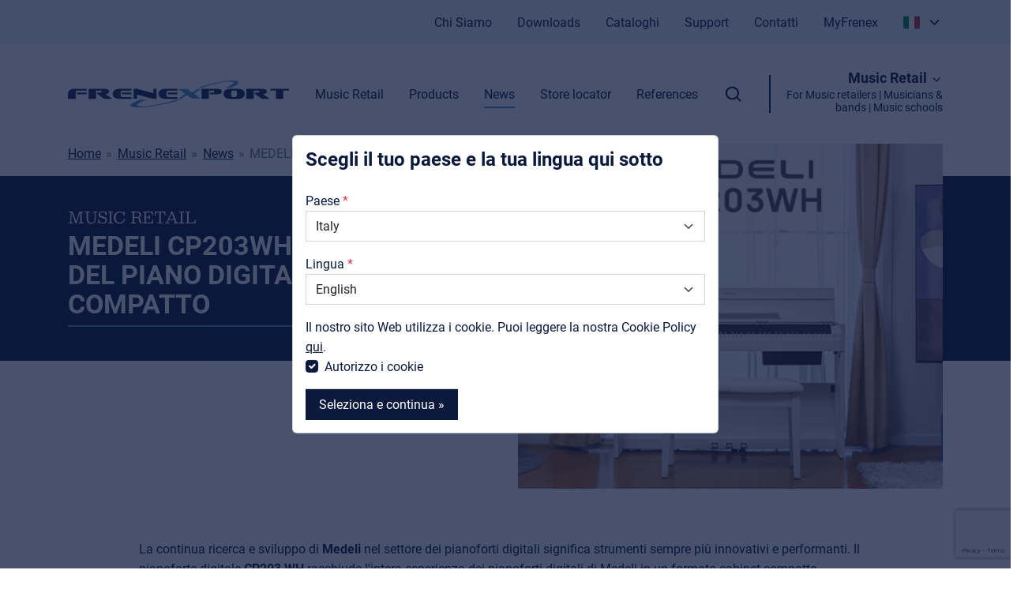

--- FILE ---
content_type: text/html; charset=UTF-8
request_url: https://www.frenexport.it/it/music-retail/retail-news/new-page-medeli-cp203wh-l-evoluzione-del-piano-digitale-in-formato-compatto
body_size: 15630
content:
<!DOCTYPE html>
<html class="no-js" lang="it">
<head>
    <meta charset="utf-8">
    <meta http-equiv="X-UA-Compatible" content="IE=edge">
    <meta name="viewport" content="width=device-width, initial-scale=1">
    <base href="https://www.frenexport.it">

    <!-- seo -->
    <title>New Page​MEDELI CP203WH: L’evoluzione del piano digitale in formato compatto - Frenexport SpA</title>
    <meta name="description" content="Medeli racchiude l&amp;#039;intera esperienza dei pianoforti digitali in un formato cabinet compatto.">

    <!-- opengraph -->
    <meta property="og:title" content="New Page​MEDELI CP203WH: L’evoluzione del piano digitale in formato compatto" />
    <meta property="og:type" content="website" />
    <meta property="og:description" content="Medeli racchiude l&amp;#039;intera esperienza dei pianoforti digitali in un formato cabinet compatto." />
    <meta property="og:url" content="https://www.frenexport.it/it/new-page-medeli-cp203wh-l-evoluzione-del-piano-digitale-in-formato-compatto" />
    <meta property="og:image" content="https://www.frenexport.it/storage/382/conversions/social-crop-1200x.png" />

    <!-- canonical -->
    <link rel="canonical" href="https://www.frenexport.it/it/new-page-medeli-cp203wh-l-evoluzione-del-piano-digitale-in-formato-compatto" />

    
    
    <link rel="shortcut icon" type="image/png" href="https://www.frenexport.it/site/images/favicon.png?1678095947">
    <link rel="stylesheet" type="text/css" href="/site/css/style.36bdd8.css">

    <script>
        document.querySelector('html').classList.remove('no-js');
        const BASE_HREF = "https:\/\/www.frenexport.it";
    </script>

    <script>
        (function (global) {
            global.BeInteractive = global.BeInteractive || {};
            global.BeInteractive.cookieConsent = global.BeInteractive.cookieConsent || {};
            global.BeInteractive.cookieConsent.value = null;
            global.BeInteractive.cookieConsent.cookie_name = "cookie_consent";
            global.BeInteractive.translations = {"site":{"0":"site","brand":"Brand","brand_downloads":"Brand downloads","brand_website":"Sito web del brand \u00bb","brands":"Brands","browse_by_category":"Naviga per categoria","categories":"Categorie","contact_distributors":"Contatta i nostri distributori","contact_requests":"Richiesta di contatto","contactform":"Modulo di Contatto","cookies_accept":"Accetta cookies","cookies_deny":"Nega cookies","cookies_message_long":"Inserisce i cookie per far funzionare correttamente il sito Web e i cookie analitici con i quali possiamo misurare l'utilizzo del sito Web. Questi cookie non utilizzano dati personali.","cookies_message_short":"Dai il tuo consenso per i cookie che elaborano i tuoi dati personali.","copyright":"Copyright","filters_overview":"Panoramica dei filtri","form_error_message_required":":L'etichetta \u00e8 obbligatoria","form_error_message_required_simple":"Necessario","form_label_company":"Company","form_label_consent":"Accetto di utilizzare la mia email per scopi di marketing","form_label_country":"Seleziona il tuo paese","form_label_division_country":null,"form_label_division_pro":"Informami su Pro AVL","form_label_division_retail":"Informami su Music Retail","form_label_email":"E-mail","form_label_firstname":"Nome","form_label_label_country":null,"form_label_lastname":"Cognome","form_label_name":"Altro nome","form_label_phone":"Telefono","form_label_remark":"Messaggio","form_label_submit":"Invia","form_newsletter_consent":"Iscrivendoti alla nostra newsletter dai il tuo consenso all'utilizzo dei dati che ci hai inviato secondo la nostra privacy policy *","form_newsletter_email":"Email","form_newsletter_name":"Nome","form_newsletter_send":"Invio","form_required_fields":"Campi necessari","form_success":"Il tuo messaggio \u00e8 stato inviato con successo!","form_title_newsletter":"Iscrizione alla Newsletter","general_downloads":"Download","general_more_information":"Maggiori informazioni","get_in_touch":"Mettiti in contatto","language_selector_accept":"Seleziona e continua \u00bb","language_selector_cookies":"Il nostro sito Web utilizza i cookie. Puoi leggere la nostra Cookie Policy <a href=\":cookiesUrl\">qui<\/a>.","language_selector_cookies_checkbox":"Autorizzo i cookie","language_selector_country":"Paese","language_selector_description":"Scegli il tuo paese e la tua lingua qui sotto","language_selector_language":"Lingua","last_name":"Cognome","less":"Meno","logins":"Login","mailchimp_generic_error":null,"mailchimp_subscribe_error":null,"mailchimp_subscribe_success":"Grazie!","more":"Pi\u00f9","more_news":"Pi\u00f9 notizie","myfrenex_title":"MyFrenex","myfrenex_url":"https:\/\/www.myfrenex.com\/","name":"Nome","new":"Novit\u00e0","news":"Notizie","no_products_in_category":"Non ci sono prodotti in questa categoria","paginator_of":"di","paginator_results":"risultati","paginator_showing":"Mostra","paginator_to":"a","per_week":"A settimana","plays":"Plays","previewmode":"<strong>PREVIEWMODE<\/strong>: questa pagina \u00e8 <em>:status<\/em>.","previewmode_not_active":"Non attivo","product_buy_in_nearest_store":"Acquista nel negozio pi\u00f9 vicino","product_buy_online":"Acquista questo prodotto online","product_categories":null,"product_certificates":"Certificati di conformit\u00e0","product_contact_customer_service":"Contattare il Servizio Clienti","product_details":"Dettagli del prodotto","product_download_product_sheet":"Scarica la scheda prodotto","product_downloads":"Download prodotti","product_filters":null,"product_highlight":"In evidenza","product_in_stock":"In stock","product_key_features":"Caratteristiche principali","product_manuals":"Manuali","product_out_of_stock":"Esaurito","product_preorder":"Disponibile su richiesta","product_price_range":"Fascia di prezzo del prodotto","product_search_google_shopping":"Cerca su Google Shopping","product_search_placeholder":"Cerca il tuo prodotto","product_sheet":"Scheda tecnica","product_specifications":"Specifiche","product_status_discontinued":"Discontinuo","product_status_endoflife":"Fine serie","products_in_brand":"prodotti di marca :brand","products_in_category":"Prodotti in questa categoria","read_more":"Scopri di pi\u00f9","reseller_filter_brand":"Seleziona brand","reseller_filter_location":"Cerca per citt\u00e0","reseller_filter_productbrand":"Prodotti del brand","reseller_type_installation":"Installazione","reseller_type_rental":"Noleggio","reseller_type_store":"Store","reseller_type_webshop":"Webshop","reset":"Reset","search":"Cerca","select":"Seleziona \u00bb","select_category":"Seleziona una categoria","series":"Serie","showing_downloads_for":"Mostra downloads per:","sort_by":"Ordina per","storelocator_navigate_label":"Naviga","text_read_less":"Comprimere il testo","text_read_more":"Leggi di pi\u00f9","vat_prefix":"P. IVA","view_product":"Visualizza prodotto","visitors":"Visitatori"}};
        })(window);
    </script>
</head>

<body class="body_news">
    <section class="language-selector">
        <div class="card">
            <div class="card-header pt-3 pb-0 bg-white border-bottom-0">
                <p class="h4">Scegli il tuo paese e la tua lingua qui sotto</p>
            </div>
            <div class="card-body pt-0">
                <form method="post" action="/ajax/language-selection">
                    <input type="hidden" name="_token" value="iat03NoDqrsxOGZV5D2FP58gk7vyDzLl6CpBc6Q6">
                    <div class="mb-3">
                        <label class="form-label-req" for="country">Paese</label>
                        <select class="form-select" name="country" id="country">
                                                            <option value="IT" selected>Italy</option>
                                                            <option value="FR" >France</option>
                                                            <option value="ES" >Spain</option>
                                                            <option value="GB" >United Kingdom</option>
                                                            <option value="WORLD" >Other</option>
                                                    </select>
                    </div>

                    <div class="mb-3">
                        <label class="form-label-req" for="language">Lingua</label>
                        <select class="form-select" name="language" id="language">
                                                            <option value="1">English</option>
                                                            <option value="5">Italiano</option>
                                                    </select>
                    </div>

                    <div class="mb-3">
                        Il nostro sito Web utilizza i cookie. Puoi leggere la nostra Cookie Policy <a href="https://www.frenexport.it/it/cookies">qui</a>.
                        <div class="form-check">
                            <input class="form-check-input" type="checkbox" id="cookie-consent" name="cookie_consent" checked>
                            <label class="form-check-label" for="cookie-consent">
                                Autorizzo i cookie
                            </label>
                        </div>
                    </div>

                    <button class="btn btn-primary" type="submit">Seleziona e continua »</button>
                </form>
            </div>
        </div>
    </section>

    <div class="site-wrapper">
        <section class="mobile-menu-section d-flex">
    <div class="header-section-placeholder flex-shrink-0"></div>

    <div class="container py-3 px-5 text-large flex-grow-1 d-flex flex-column align-items-center justify-content-center">

                                    <nav class="mobile-menu">
    <ul class="menu mb-lc-0">
                    <li class="menu-li mb-2 mb-lg-0">
                <a class="menu-link lh-sm lh-lg-1" href="https://www.frenexport.it/it/music-retail">
                    <strong class="text-large text-lg-xlarge link">Music Retail</strong><br/>
                    <span class="text-small">For Music retailers | Musicians &amp; bands | Music schools</span>
                </a>
            </li>
                    <li class="menu-li mb-2 mb-lg-0">
                <a class="menu-link lh-sm lh-lg-1" href="https://www.frenexport.it/it/pro-audio-or-video-or-light">
                    <strong class="text-large text-lg-xlarge link">Pro AVL</strong><br/>
                    <span class="text-small">Installers | Rental companies | System integrators</span>
                </a>
            </li>
            </ul>
</nav>

                    
        <div class="w-100 border-top mt-4 pt-4 text-small">
            <nav class="mobile-menu">
    <ul class="menu">
                                    <li class="menu-li">
                    <a class="menu-link" href="https://www.frenexport.it/it/chi-siamo">
                        <span class="link">Chi Siamo</span>
                    </a>
                </li>
                                                <li class="menu-li">
                    <a class="menu-link" href="https://www.frenexport.it/it/downloads">
                        <span class="link">Downloads</span>
                    </a>
                </li>
                                                <li class="menu-li">
                    <a class="menu-link" href="https://www.frenexport.it/it/cataloghi">
                        <span class="link">Cataloghi</span>
                    </a>
                </li>
                                                <li class="menu-li">
                    <a class="menu-link" href="https://www.frenexport.it/it/supporto">
                        <span class="link">Support</span>
                    </a>
                </li>
                                                <li class="menu-li">
                    <a class="menu-link" href="https://www.frenexport.it/it/contatti">
                        <span class="link">Contatti</span>
                    </a>
                </li>
                                        <li class="menu-li">
                <a class="menu-link" href="https://www.myfrenex.com/" target="_blank">
                    <span class="link">MyFrenex</span>
                </a>
            </li>
            </ul>
</nav>

        </div>

        <div class="w-100 border-top mt-4 pt-4 text-small text-center">
            <div class="menu-social">
        <ul class="socialmedia">
                            <li>
                    <a href="https://www.facebook.com/frenexport/" target="_blank">
                        <span class="svg-icon svg-icon-lg"><svg xmlns="http://www.w3.org/2000/svg" class="svg-icon_facebook" preserveAspectRatio="xMinYMin" viewBox="-7 -2 24 24"><path style="fill:currentColor" d="M2.046 3.865v2.748H.032v3.36h2.014v9.986H6.18V9.974h2.775s.26-1.611.386-3.373H6.197V4.303c0-.343.45-.805.896-.805h2.254V0H6.283c-4.34 0-4.237 3.363-4.237 3.865z"/></svg></span>
                    </a>
                </li>
                            <li>
                    <a href="https://www.youtube.com/user/frenexport" target="_blank">
                        <span class="svg-icon svg-icon-lg"><svg xmlns="http://www.w3.org/2000/svg" class="svg-icon_youtube" preserveAspectRatio="xMinYMin" viewBox="-2 -5 24 24"><path style="fill:currentColor" d="M15.812.017H4.145C1.855.017 0 1.852 0 4.116v5.768c0 2.264 1.856 4.1 4.145 4.1h11.667c2.29 0 4.145-1.836 4.145-4.1V4.116c0-2.264-1.856-4.1-4.145-4.1zM13.009 7.28L7.552 9.855a.219.219 0 01-.314-.196V4.35a.22.22 0 01.318-.193l5.458 2.735a.216.216 0 01-.005.389z"/></svg></span>
                    </a>
                </li>
                            <li>
                    <a href="https://www.instagram.com/frenexport/" target="_blank">
                        <span class="svg-icon svg-icon-lg"><svg xmlns="http://www.w3.org/2000/svg" class="svg-icon_instagram" preserveAspectRatio="xMinYMin" viewBox="-2 -2 24 24"><path style="fill:currentColor" d="M14.017 0h-8.07A5.954 5.954 0 000 5.948v8.07a5.954 5.954 0 005.948 5.947h8.07a5.954 5.954 0 005.947-5.948v-8.07A5.954 5.954 0 0014.017 0zm3.94 14.017a3.94 3.94 0 01-3.94 3.94h-8.07a3.94 3.94 0 01-3.939-3.94v-8.07a3.94 3.94 0 013.94-3.939h8.07a3.94 3.94 0 013.939 3.94v8.07z"/><path style="fill:currentColor" d="M9.982 4.819A5.17 5.17 0 004.82 9.982a5.17 5.17 0 005.163 5.164 5.17 5.17 0 005.164-5.164A5.17 5.17 0 009.982 4.82zm0 8.319a3.155 3.155 0 110-6.31 3.155 3.155 0 010 6.31z"/><circle style="fill:currentColor" cx="15.156" cy="4.858" r="1.237"/></svg></span>
                    </a>
                </li>
                            <li>
                    <a href="https://www.linkedin.com/company/frenexport/" target="_blank">
                        <span class="svg-icon svg-icon-lg"><svg xmlns="http://www.w3.org/2000/svg" class="svg-icon_linkedin" preserveAspectRatio="xMinYMin" viewBox="-2 -2 24 24"><path style="fill:currentColor" d="M19.959 11.719v7.379h-4.278v-6.885c0-1.73-.619-2.91-2.167-2.91-1.182 0-1.886.796-2.195 1.565-.113.275-.142.658-.142 1.043v7.187h-4.28s.058-11.66 0-12.869h4.28v1.824l-.028.042h.028v-.042c.568-.875 1.583-2.126 3.856-2.126 2.815 0 4.926 1.84 4.926 5.792zM2.421.026C.958.026 0 .986 0 2.249c0 1.235.93 2.224 2.365 2.224h.028c1.493 0 2.42-.989 2.42-2.224C4.787.986 3.887.026 2.422.026zM.254 19.098h4.278V6.229H.254v12.869z"/></svg></span>
                    </a>
                </li>
                    </ul>
    </div>
        </div>

        <div class="w-100 border-top mt-4 pt-4 text-small">
            <nav class="mobile-menu mobile-footer-menu d-inline-block">

        <ul class="menu">
            <li class="menu-li">
                © 2026 Frenexport SpA
            </li>
                            <li class="menu-li">
                    <a class="menu-link" href="https://www.frenexport.it/it/privacy">
                        <span class="link">Privacy</span>
                    </a>
                </li>
                            <li class="menu-li">
                    <a class="menu-link" href="https://www.frenexport.it/it/cookies">
                        <span class="link">Cookie information</span>
                    </a>
                </li>
                        <li class="menu-li">
                <a class="menu-link" href="https://www.myfrenex.com/" target="_blank">
                    <span class="link">MyFrenex</span>
                </a>
            </li>
        </ul>
</nav>
<div class="d-md-inline-block ms-md-3 pb-1">
    <div class="menu-social">
        <ul class="socialmedia">
                            <li>
                    <a href="https://www.facebook.com/frenexport/" target="_blank">
                        <span class="svg-icon svg-icon-lg"><svg xmlns="http://www.w3.org/2000/svg" class="svg-icon_facebook" preserveAspectRatio="xMinYMin" viewBox="-7 -2 24 24"><path style="fill:currentColor" d="M2.046 3.865v2.748H.032v3.36h2.014v9.986H6.18V9.974h2.775s.26-1.611.386-3.373H6.197V4.303c0-.343.45-.805.896-.805h2.254V0H6.283c-4.34 0-4.237 3.363-4.237 3.865z"/></svg></span>
                    </a>
                </li>
                            <li>
                    <a href="https://www.youtube.com/user/frenexport" target="_blank">
                        <span class="svg-icon svg-icon-lg"><svg xmlns="http://www.w3.org/2000/svg" class="svg-icon_youtube" preserveAspectRatio="xMinYMin" viewBox="-2 -5 24 24"><path style="fill:currentColor" d="M15.812.017H4.145C1.855.017 0 1.852 0 4.116v5.768c0 2.264 1.856 4.1 4.145 4.1h11.667c2.29 0 4.145-1.836 4.145-4.1V4.116c0-2.264-1.856-4.1-4.145-4.1zM13.009 7.28L7.552 9.855a.219.219 0 01-.314-.196V4.35a.22.22 0 01.318-.193l5.458 2.735a.216.216 0 01-.005.389z"/></svg></span>
                    </a>
                </li>
                            <li>
                    <a href="https://www.instagram.com/frenexport/" target="_blank">
                        <span class="svg-icon svg-icon-lg"><svg xmlns="http://www.w3.org/2000/svg" class="svg-icon_instagram" preserveAspectRatio="xMinYMin" viewBox="-2 -2 24 24"><path style="fill:currentColor" d="M14.017 0h-8.07A5.954 5.954 0 000 5.948v8.07a5.954 5.954 0 005.948 5.947h8.07a5.954 5.954 0 005.947-5.948v-8.07A5.954 5.954 0 0014.017 0zm3.94 14.017a3.94 3.94 0 01-3.94 3.94h-8.07a3.94 3.94 0 01-3.939-3.94v-8.07a3.94 3.94 0 013.94-3.939h8.07a3.94 3.94 0 013.939 3.94v8.07z"/><path style="fill:currentColor" d="M9.982 4.819A5.17 5.17 0 004.82 9.982a5.17 5.17 0 005.163 5.164 5.17 5.17 0 005.164-5.164A5.17 5.17 0 009.982 4.82zm0 8.319a3.155 3.155 0 110-6.31 3.155 3.155 0 010 6.31z"/><circle style="fill:currentColor" cx="15.156" cy="4.858" r="1.237"/></svg></span>
                    </a>
                </li>
                            <li>
                    <a href="https://www.linkedin.com/company/frenexport/" target="_blank">
                        <span class="svg-icon svg-icon-lg"><svg xmlns="http://www.w3.org/2000/svg" class="svg-icon_linkedin" preserveAspectRatio="xMinYMin" viewBox="-2 -2 24 24"><path style="fill:currentColor" d="M19.959 11.719v7.379h-4.278v-6.885c0-1.73-.619-2.91-2.167-2.91-1.182 0-1.886.796-2.195 1.565-.113.275-.142.658-.142 1.043v7.187h-4.28s.058-11.66 0-12.869h4.28v1.824l-.028.042h.028v-.042c.568-.875 1.583-2.126 3.856-2.126 2.815 0 4.926 1.84 4.926 5.792zM2.421.026C.958.026 0 .986 0 2.249c0 1.235.93 2.224 2.365 2.224h.028c1.493 0 2.42-.989 2.42-2.224C4.787.986 3.887.026 2.422.026zM.254 19.098h4.278V6.229H.254v12.869z"/></svg></span>
                    </a>
                </li>
                    </ul>
    </div>
</div>
        </div>
    </div>

    <div class="header-section-placeholder flex-shrink-0"></div>
</section>


        <section class="search-section overflow-visible" style="z-index: 1050">
    <div class="container py-3">
        
        <div id="search-holder" data-placeholder="Cerca il tuo prodotto"></div>

        
        
    </div>
</section>

        
        <header class="header-section">
    <div class="topbar bg-light text-primary py-3 d-none d-xl-flex" data-menu-show="desktop">
        <div class="container">
            <div class="d-flex w-100">
                <div class="d-flex ms-auto">
                    <nav class="topbar-menu">
    <ul class="menu">
                                    <li class="menu-li">
                    <a class="menu-link" href="https://www.frenexport.it/it/chi-siamo">
                        <span class="link">Chi Siamo</span>
                    </a>
                </li>
                                                <li class="menu-li">
                    <a class="menu-link" href="https://www.frenexport.it/it/downloads">
                        <span class="link">Downloads</span>
                    </a>
                </li>
                                                <li class="menu-li">
                    <a class="menu-link" href="https://www.frenexport.it/it/cataloghi">
                        <span class="link">Cataloghi</span>
                    </a>
                </li>
                                                <li class="menu-li">
                    <a class="menu-link" href="https://www.frenexport.it/it/supporto">
                        <span class="link">Support</span>
                    </a>
                </li>
                                                <li class="menu-li">
                    <a class="menu-link" href="https://www.frenexport.it/it/contatti">
                        <span class="link">Contatti</span>
                    </a>
                </li>
                                        <li class="menu-li">
                <a class="menu-link" href="https://www.myfrenex.com/" target="_blank">
                    <span class="link">MyFrenex</span>
                </a>
            </li>
            </ul>
</nav>

                    <nav class="x-placeholder">
                        <div class="header-language">
            <div class="header-language_dropdown">
                <div
                    class="dropdown-trigger flex-grow-0 user-select-none text-nowrap"
                    data-toggle-element=".header-language_dropdown"
                    data-toggle-class="active-dropdown"
                >
                                            <span class="svg-icon svg-icon-lg me-1">
                            <svg xmlns="http://www.w3.org/2000/svg" id="flag-icons-it" viewBox="0 0 640 480"><g fill-rule="evenodd" stroke-width="1pt"><path fill="#fff" d="M0 0h640v480H0z"/><path fill="#009246" d="M0 0h213.3v480H0z"/><path fill="#ce2b37" d="M426.7 0H640v480H426.7z"/></g></svg>
                        </span>
                                                            <span class="svg-icon svg-icon-lg">
                        <svg xmlns="http://www.w3.org/2000/svg" class="svg-icon_chevron-down" preserveAspectRatio="xMinYMin" viewBox="-5 -8 24 24"><path style="fill:currentColor" d="M7.071 5.314l4.95-4.95a1 1 0 111.414 1.414L7.778 7.435a1 1 0 01-1.414 0L.707 1.778A1 1 0 112.121.364l4.95 4.95z"/></svg>
                    </span>
                </div>
                <div class="dropdown-content user-select-none">
                    <div class="dropdown-arrow">
                        <div class="dropdown-arrow-inner"></div>
                    </div>
                    <ul class="list-group list-group-flush">
                                                                                <li class="list-group-item">
                                <a class="text-decoration-none" href="https://www.frenexport.it/it/music-retail/retail-news/new-page-medeli-cp203wh-l-evoluzione-del-piano-digitale-in-formato-compatto">
                                                                            <span class="svg-icon svg-icon-lg me-1">
                                            <svg xmlns="http://www.w3.org/2000/svg" id="flag-icons-it" viewBox="0 0 640 480"><g fill-rule="evenodd" stroke-width="1pt"><path fill="#fff" d="M0 0h640v480H0z"/><path fill="#009246" d="M0 0h213.3v480H0z"/><path fill="#ce2b37" d="M426.7 0H640v480H426.7z"/></g></svg>
                                        </span>
                                                                                                                <span class="link">Italiano</span>
                                                                    </a>
                            </li>
                                                                                <li class="list-group-item">
                                <a class="text-decoration-none" href="https://www.frenexport.it/en/music-retail/retail-news/medeli-cp203wh-compact-digital-piano-evolution">
                                                                            <span class="svg-icon svg-icon-lg me-1">
                                            <svg xmlns="http://www.w3.org/2000/svg" id="flag-icons-gb" viewBox="0 0 640 480"><path fill="#012169" d="M0 0h640v480H0z"/><path fill="#FFF" d="M75 0l244 181L562 0h78v62L400 241l240 178v61h-80L320 301 81 480H0v-60l239-178L0 64V0h75z"/><path fill="#C8102E" d="M424 281l216 159v40L369 281h55zm-184 20l6 35L54 480H0l240-179zM640 0v3L391 191l2-44L590 0h50zM0 0l239 176h-60L0 42V0z"/><path fill="#FFF" d="M241 0v480h160V0H241zM0 160v160h640V160H0z"/><path fill="#C8102E" d="M0 193v96h640v-96H0zM273 0v480h96V0h-96z"/></svg>
                                        </span>
                                                                                                                <span class="link">English</span>
                                                                    </a>
                            </li>
                                            </ul>
                </div>
            </div>
        </div>
                        </nav>
                </div>
            </div>
        </div>
    </div>
    <div class="bg-white py-2 py-xl-4">
        <div class="container d-flex align-items-center justify-content-between" data-menu-wrapper="header">
            <div class="btn-mobile-menu-wrapper d-xl-none" data-menu-show="mobile">
                <div class="btn-mobile-menu me-3" data-toggle-element="html" data-toggle-class="active-mobile-menu">
                    <div class="lines"></div>
                </div>
            </div>

            <div class="logo-container ms-auto ms-xl-0 me-auto" data-menu-child="header">
                <a class="logo" href="https://www.frenexport.it/it">
                    <svg xmlns="http://www.w3.org/2000/svg" viewBox="0 0 722.71 87.81"><path fill="#14264c" d="M289.88 59.2c0 .41-.36.61-1.1.61H279a16.79 16.79 0 0 1-4-.71l-49.21-13v13.1c0 .41-.37.61-1.1.61h-8.39c-.77 0-1.16-.2-1.16-.61V27.89c0-.42.39-.62 1.16-.62h9.37a14.55 14.55 0 0 1 3.48.62l50.13 13.37V27.89c0-.42.39-.62 1.16-.62h8.39c.74 0 1.1.2 1.1.62ZM61.07 44.3c0 .41-.36.62-1.1.62H30.74c-.77 0-1.16-.21-1.16-.62v-4.41c0-.41.39-.62 1.16-.62H60c.74 0 1.1.21 1.1.62Zm0-12c0 .38-.36.57-1.1.57H32.24q-4.24 0-5.73 2.13c-.73 1-1.1 2.8-1.1 5.37V59.2c0 .41-.36.61-1.1.61H1.1c-.73 0-1.1-.2-1.1-.61V42.69a13.76 13.76 0 0 1 5.27-11.06q5.27-4.36 13.43-4.36H60c.74 0 1.1.2 1.1.62Zm82.27 27c0 .35-.4.52-1.21.52H119a1.37 1.37 0 0 1-.87-.23l-22.49-16.1v-3.6c0-.41.37-.62 1.1-.62h7.88a10.39 10.39 0 0 0 3.93-.71c1.43-.6 2.14-1.44 2.14-2.51s-.71-1.95-2.14-2.52a10.71 10.71 0 0 0-3.93-.66H92.17V59.2c0 .41-.39.61-1.16.61H69.13c-.73 0-1.1-.2-1.1-.61V27.89c0-.42.37-.62 1.1-.62h52.39q8.8 0 12.21 4.93a6.27 6.27 0 0 1 1.16 3.61q0 3.75-4 6.21a20.88 20.88 0 0 1-8.34 2.76l20.5 14c.18.22.29.35.29.51Zm64.56-15c0 .41-.37.62-1.1.62h-29.23c-.78 0-1.16-.21-1.16-.62v-4.41c0-.41.38-.62 1.16-.62h29.23c.73 0 1.1.21 1.1.62Zm0 14.9c0 .41-.37.61-1.1.61h-41.27q-8.52 0-13.9-4.69a14.65 14.65 0 0 1-5.27-11.58 14.75 14.75 0 0 1 5.27-11.67q5.26-4.61 13.9-4.6h41.27c.73 0 1.1.2 1.1.62v4.41c0 .38-.37.57-1.1.57h-27.73q-4.27 0-5.73 2.08c-.73 1-1.1 2.8-1.1 5.37v5.17a12.79 12.79 0 0 0 1 5.88q1.56 2.85 5.79 2.85h27.77c.73 0 1.1.2 1.1.61ZM722.71 32.3c0 .38-.37.57-1.1.57H704V59.2c0 .41-.37.61-1.1.61H681c-.74 0-1.1-.2-1.1-.61V32.87h-17c-.73 0-1.1-.19-1.1-.57v-4.41c0-.42.37-.62 1.1-.62h58.76c.73 0 1.1.2 1.1.62Zm-364.86 12c0 .41-.36.62-1.1.62h-29.23c-.77 0-1.16-.21-1.16-.62v-4.41c0-.41.39-.62 1.16-.62h29.23c.74 0 1.1.21 1.1.62Zm0 14.9c0 .41-.36.61-1.1.61h-41.27q-8.5 0-13.89-4.69a14.62 14.62 0 0 1-5.27-11.58 14.72 14.72 0 0 1 5.27-11.67q5.27-4.61 13.89-4.6h41.27c.74 0 1.1.2 1.1.62v4.41c0 .38-.36.57-1.1.57H329q-4.29 0-5.73 2.08c-.74 1-1.11 2.8-1.11 5.37v5.17a12.64 12.64 0 0 0 1.05 5.88q1.56 2.85 5.79 2.85h27.72c.74 0 1.1.2 1.1.61ZM503.8 36a6.5 6.5 0 0 1-1.28 3.8q-3.64 5.16-13.89 5.17h-23.21c-.78 0-1.16-.21-1.16-.62v-4.46c0-.41.38-.62 1.16-.62h7.81a10.4 10.4 0 0 0 3.94-.71c1.42-.6 2.14-1.44 2.14-2.51s-.72-1.95-2.14-2.52a10.73 10.73 0 0 0-3.94-.66h-12.45V59.2c0 .41-.36.61-1.1.61h-21.94c-.73 0-1.1-.2-1.1-.61V27.89c0-.42.37-.62 1.1-.62h52.39q9.09 0 12.51 5A6.62 6.62 0 0 1 503.8 36Zm74.45 7.59a14.8 14.8 0 0 1-5.32 11.63q-5.34 4.63-13.84 4.64h-31.32q-8.44 0-13.83-4.64a14.81 14.81 0 0 1-5.33-11.63 14.75 14.75 0 0 1 5.27-11.67q5.26-4.61 13.89-4.6h31.32q8.63 0 13.89 4.6a14.72 14.72 0 0 1 5.27 11.62Zm-25.82 2v-5.27c0-2.57-.36-4.35-1.1-5.37q-1.5-2.09-5.73-2.08h-5.38q-4 0-5.39 2.23-1 1.51-1 5.22v5.17a13.52 13.52 0 0 0 .93 5.78c1 2 2.78 2.95 5.44 2.95h5.38q4.23 0 5.79-2.85a12.44 12.44 0 0 0 1.06-5.88Zm106.3 13.8c0 .35-.41.52-1.22.52h-23.15a1.33 1.33 0 0 1-.87-.23L611 43.49v-3.6c0-.41.36-.62 1.1-.62h7.9a10.4 10.4 0 0 0 3.94-.71c1.42-.6 2.14-1.44 2.14-2.51s-.72-1.95-2.14-2.52a10.73 10.73 0 0 0-3.94-.66h-12.45V59.2c0 .41-.38.61-1.15.61h-21.89c-.73 0-1.1-.2-1.1-.61V27.89c0-.42.37-.62 1.1-.62h52.39q8.8 0 12.22 4.93a6.34 6.34 0 0 1 1.16 3.61c0 2.5-1.36 4.57-4.06 6.21a20.83 20.83 0 0 1-8.33 2.76l20.49 14c.23.22.35.35.35.51Z"/><path fill="#5091cd" d="M433.05 28.24c0 .15-.11.3-.33.46l-20.29 14.75 20.12 14.67c.23.15.34.3.34.46 0 .33-.39.5-1.17.5h-26.21a1.59 1.59 0 0 1-.89-.23l-16.11-11.74-16.16 11.74a1.33 1.33 0 0 1-.84.23H364c-.78 0-1.17-.17-1.17-.5a.6.6 0 0 1 .28-.46l20.24-14.76-20.2-14.66c-.23-.16-.34-.31-.34-.46 0-.33.39-.5 1.17-.5h26.37a1.39 1.39 0 0 1 .84.23l16.05 11.74L423.3 28a1.49 1.49 0 0 1 .89-.23h7.64c.82-.03 1.22.14 1.22.47ZM443.18 18.12C484.7 4.66 533.07-3 551.24 1.09c14.25 3.18 5.67 12.6-18.73 23h-17.68c21.67-9.58 34-17.59 22-19.78-19.4-3.55-57.58 4.58-99.83 19.8 0 0-10 .07-10.41 0 4.81-1.99 10.46-4 16.59-5.99ZM348.61 68.78C296.62 82.92 236 90.93 213.28 86.67c-17.84-3.34-7.1-13.24 23.45-24.18h22.15c-27.14 10.06-42.6 18.51-27.62 20.77 24.36 3.74 72.18-4.79 125.14-20.77 0 0 12.46-.07 13 0-6.03 2.09-13.1 4.2-20.79 6.29Z"/></svg>
                </a>
            </div>

            <div class="menu-container ms-auto d-xl-block">
                <div class="d-flex justify-content-end align-items-center" data-menu-child="header" data-menu-show="desktop">

                                                                        <div class="d-none d-xl-block">
                                <nav class="header-menu">
    <ul class="menu">
                                    <li class="menu-li">
                    <a class="menu-link" href="https://www.frenexport.it/it/music-retail">
                        <span class="link">Music Retail</span>
                    </a>
                </li>
                                                <li class="menu-li">
                    <a class="menu-link" href="https://www.frenexport.it/it/music-retail/prodotti-retail">
                        <span class="link">Products</span>
                    </a>
                </li>
                                                <li class="menu-li active">
                    <a class="menu-link" href="https://www.frenexport.it/it/music-retail/retail-news">
                        <span class="link">News</span>
                    </a>
                </li>
                                                <li class="menu-li">
                    <a class="menu-link" href="https://www.frenexport.it/it/music-retail/store-locator">
                        <span class="link">Store locator</span>
                    </a>
                </li>
                                                <li class="menu-li">
                    <a class="menu-link" href="https://www.frenexport.it/it/music-retail/referenze-retail">
                        <span class="link">References</span>
                    </a>
                </li>
                                </ul>
</nav>

                            </div>
                        
                                                    <div class="header-search">
                                <div class="svg-icon svg-icon-xl ms-4" data-toggle-element=".search-section" data-toggle-class="active" data-toggle-focus=".search-section .multiselect-search">
                                    <svg xmlns="http://www.w3.org/2000/svg" class="svg-icon_search" preserveAspectRatio="xMinYMin" viewBox="-2.5 -2.5 24 24"><path style="fill:currentColor" d="M8 14A6 6 0 108 2a6 6 0 000 12zm6.32-1.094l3.58 3.58a1 1 0 11-1.415 1.413l-3.58-3.58a8 8 0 111.414-1.414z"/></svg>
                                </div>
                            </div>
                            <div class="type-switch d-none d-xl-block ms-4">
                                <div class="text-right">
                                    <nav class="type-menu">
    <ul class="menu">
                    <li class="menu-li active">
                <a class="menu-link lh-1" href="https://www.frenexport.it/it/music-retail">
                    <strong class="text-large link">Music Retail</strong>
                                            <span class="svg-icon"><svg xmlns="http://www.w3.org/2000/svg" class="svg-icon_chevron-down" preserveAspectRatio="xMinYMin" viewBox="-5 -8 24 24"><path style="fill:currentColor" d="M7.071 5.314l4.95-4.95a1 1 0 111.414 1.414L7.778 7.435a1 1 0 01-1.414 0L.707 1.778A1 1 0 112.121.364l4.95 4.95z"/></svg></span>
                    <br/>
                    <span class="text-small">For Music retailers | Musicians &amp; bands | Music schools</span>
                </a>
            </li>
                    <li class="menu-li">
                <a class="menu-link lh-1" href="https://www.frenexport.it/it/pro-audio-or-video-or-light">
                    <strong class="text-large link">Pro AVL</strong>
                    <br/>
                    <span class="text-small">Installers | Rental companies | System integrators</span>
                </a>
            </li>
            </ul>
</nav>

                                </div>
                            </div>
                                                            </div>
            </div>
        </div>
    </div>
</header>

                    <section id="section-intro" class="intro-section bg-white bg-light-before bg-lg-white pb-3 pb-lg-5">
    <div class="container">
        <div class="row">
            <div class="col-12 mb-lc-0 col-lg-6">
                <nav aria-label="breadcrumb">
    <ol class="breadcrumb">
                    <li class="breadcrumb-item">
                                    <a href="https://www.frenexport.it/it">Home</a>
                            </li>
                    <li class="breadcrumb-item">
                                    <a href="https://www.frenexport.it/it/music-retail">Music Retail</a>
                            </li>
                    <li class="breadcrumb-item">
                                    <a href="https://www.frenexport.it/it/music-retail/retail-news">News</a>
                            </li>
                <li class="breadcrumb-item active" aria-current="page">
                            ​MEDELI CP203WH: L’evoluzione del piano digitale in formato compatto
                    </li>
    </ol>
</nav>
                <div class="title-bg bg-primary text-white mb-5">
                    <div class="container py-3 py-lg-4 px-3">
                        <div class="row">
                            <div class="col-12 col-lg-6">
                                <h1 class="section-title mt-2 long-title section-title--bordered-secondary">
                                                                            Music Retail
                                        <strong>​MEDELI CP203WH: L’evoluzione del piano digitale in formato compatto</strong>
                                                                    </h1>
                                                            </div>
                        </div>
                    </div>
                </div>
                            </div>
                            <div
                    class="col-lg-6 mt-4 mt-lg-0"
                >
                    <figure class="bg-light">
                        <img
                            src="[data-uri]"
                            data-src="https://www.frenexport.it/storage/381/conversions/social-crop-640x520.png"
                            alt="​MEDELI CP203WH: L’evoluzione del piano digitale in formato compatto"
                            class="d-block w-100 lazyload"
                            height="520"
                            width="640"
                        />
                    </figure>
                </div>
                    </div>
    </div>
</section>

    <section id="content-section--" class="content-section--editor">
    <div
        class="container container-narrow"
    >
        <div class="row">
            <article class="col-12 mb-4 mb-lc-0">
                <!--StartFragment--><p>La continua ricerca e sviluppo di <strong>Medeli&nbsp;</strong>nel settore dei pianoforti digitali significa strumenti sempre più innovativi e performanti. Il pianoforte digitale <strong>CP203 WH&nbsp;</strong>racchiude l'intera esperienza dei pianoforti digitali di Medeli in un formato cabinet compatto.<br></p>
<p>Tra le tante caratteristiche del <strong>CP203 WH&nbsp;</strong>non poteva mancare il pianoforte a coda tedesco, da sempre Il fiore all'occhiello dei pianoforti digitali Medeli. Offre una polifonia di 192 note e una piena compatibilità della app <em>PianoToolbox&nbsp;</em>con cui gestire tutti i parametri chiave come il rumore del martello o la risonanza delle corde. La tastiera di nuova concezione ad azione graduata consente l'azione del martello completamente ponderata, il tutto in dimensioni compatte.</p>
<p>Degni di nota il nuovo esclusivo pianoforte a coda giapponese, i nuovi brani incorporati registrati con cura e la nuova pedaliera che supporta il semi-smorzamento: un’evoluzione a tutto campo per i pianoforti digitali Medeli. La finitura in colore bianco aggiunge un tocco di eleganza rendendo il pianoforte CP203 WH un complemento d'arredo accattivante.</p>
<!--EndFragment-->
            </article>
        </div>
    </div>
</section>
    <section id="section-660" class="content-section-image">
    <div
        class="container container-narrow"
    >
        <div class="row">
            <div class="col-12 mb-4 mb-lc-0">
                <figure class="d-block mb-0">
                    <picture class="d-block mb-0">
                        <img
                            src="[data-uri]"
                            data-src="https://www.frenexport.it/media/9e36ead2-a6da-47f4-8b4c-4d7ef49a3a8e?width=960"
                            alt=""
                            class="lazyload"
                            width="959"
                            height="868"
                        />
                    </picture>
                </figure>
            </div>
        </div>
    </div>
</section>
    <section id="section-661" class="content-section-image_text">
    <div
        class="container container-narrow"
    >
        <div
            class="row align-items-center"
        >
            <article class="col-lg-6 pb-2 mb-4 mb-lc-0">
                <!--StartFragment-->Equipaggiato con 30 suoni e 50 ritmi di alta qualità per divertirsi suonando vari generi musicali.<br><!--EndFragment-->
            </article>
            <div class="col-lg-6 mb-4">
                <figure class="d-block mb-0">
                    <picture class="d-block mb-0">
                        <a
                                                            data-fslightbox="fs-gallery-661"
                                data-alt=""
                                data-caption=""
                                href="https://www.frenexport.it/media/ab0f8f6b-8c3f-4c3b-ab12-22bd324c9983?"
                                                        title=""
                        >
                            <img
                                src="[data-uri]"
                                data-src="https://www.frenexport.it/media/ab0f8f6b-8c3f-4c3b-ab12-22bd324c9983?width=720"
                                alt=""
                                class="d-block w-100 lazyload"
                                height="471"
                                width="718"
                            />
                        </a>
                    </picture>
                </figure>
            </div>
        </div>
    </div>
</section>
    <section id="section-648" class="content-section-image_text">
    <div
        class="container container-narrow"
    >
        <div
            class="row align-items-center"
        >
            <article class="col-lg-6 pb-2 mb-4 mb-lc-0">
                <!--StartFragment-->Puoi modificare parametri chiave come Brillanza, Risonanza delle corde, Risonanza del damper, Rumore del damper, Rumore del martello e Coperchio.<!--EndFragment-->
            </article>
            <div class="col-lg-6 mb-4">
                <figure class="d-block mb-0">
                    <picture class="d-block mb-0">
                        <a
                                                            data-fslightbox="fs-gallery-648"
                                data-alt=""
                                data-caption=""
                                href="https://www.frenexport.it/media/8f44916d-3b7c-47d4-9a4d-e4f8f1bf6749?"
                                                        title=""
                        >
                            <img
                                src="[data-uri]"
                                data-src="https://www.frenexport.it/media/8f44916d-3b7c-47d4-9a4d-e4f8f1bf6749?width=720"
                                alt=""
                                class="d-block w-100 lazyload"
                                height="476"
                                width="720"
                            />
                        </a>
                    </picture>
                </figure>
            </div>
        </div>
    </div>
</section>
    <section id="section-649" class="content-section-image_text">
    <div
        class="container container-narrow"
    >
        <div
            class="row align-items-center"
        >
            <article class="col-lg-6 pb-2 mb-4 mb-lc-0">
                <!--StartFragment-->Tastiera di nuova concezione ad azione graduata&nbsp;per una <em>hammer action</em> completamente ponderata.<!--EndFragment-->
            </article>
            <div class="col-lg-6 mb-4">
                <figure class="d-block mb-0">
                    <picture class="d-block mb-0">
                        <a
                                                            data-fslightbox="fs-gallery-649"
                                data-alt=""
                                data-caption=""
                                href="https://www.frenexport.it/media/d40d6798-0f0b-4075-8f76-9ab886751615?"
                                                        title=""
                        >
                            <img
                                src="[data-uri]"
                                data-src="https://www.frenexport.it/media/d40d6798-0f0b-4075-8f76-9ab886751615?width=720"
                                alt=""
                                class="d-block w-100 lazyload"
                                height="627"
                                width="720"
                            />
                        </a>
                    </picture>
                </figure>
            </div>
        </div>
    </div>
</section>
    <section id="content-section--" class="content-section--editor">
    <div
        class="container container-narrow"
    >
        <div class="row">
            <article class="col-12 mb-4 mb-lc-0">
                <!--StartFragment--><em>Finitura bianca:</em>&nbsp;il tuo Medeli diventa un complemento d'arredo accattivante che si adatta a ogni ambiente con sobria eleganza.<!--EndFragment-->
            </article>
        </div>
    </div>
</section>
    <section id="section-651" class="content-section-image">
    <div
        class="container container-narrow"
    >
        <div class="row">
            <div class="col-12 mb-4 mb-lc-0">
                <figure class="d-block mb-0">
                    <picture class="d-block mb-0">
                        <img
                            src="[data-uri]"
                            data-src="https://www.frenexport.it/media/962198b5-390f-46c1-b95d-8857b8147745?width=960"
                            alt=""
                            class="lazyload"
                            width="960"
                            height="526"
                        />
                    </picture>
                </figure>
            </div>
        </div>
    </div>
</section>
    <section id="content-section--" class="content-section--editor">
    <div
        class="container container-narrow"
    >
        <div class="row">
            <article class="col-12 mb-4 mb-lc-0">
                <p style="text-align: center;"><a class="btn btn-secondary" href="https://www.frenexport.it/it/home/prodotti/product-detail?prod=10006&amp;cat=A&amp;ref=musical-instruments" target="_blank">Scopri di più su Medeli CP203WH</a><br></p>
<p style="text-align: center;">e<br></p>
<p style="text-align: center;"><a class="btn btn-secondary" href="mailto:info@frenexport.it" target="_blank">Contattaci per maggiori informazioni</a></p>
<p style="text-align: center;"><br></p>
            </article>
        </div>
    </div>
</section>
    <section id="content-section--" class="content-section--video">
    <div
        class="container container-narrow"
    >
        <div class="col-12 mb-4 mb-lc-0">
            <figure class="d-block mb-0">
                <picture class="d-block mb-0">
                    <a
                        data-fslightbox="fs-gallery-653"
                        data-alt="Medeli CP203 - Compact digital piano with white finish"
                        data-caption="Medeli CP203 - Compact digital piano with white finish"
                        class="video-img text-white d-block"
                        title="Medeli CP203 - Compact digital piano with white finish"
                        href="https://www.youtube.com/embed/R16xRx90HmI?theme=light&amp;showinfo=0&amp;modestbranding=1&amp;rel=0&amp;controls=1&amp;color=white&amp;autoplay=0&amp;enablejsapi=1"
                    >
                        <span class="svg-icon svg-icon-4x">
                            <svg xmlns="http://www.w3.org/2000/svg" class="svg-icon_youtube" preserveAspectRatio="xMinYMin" viewBox="-2 -5 24 24"><path style="fill:currentColor" d="M15.812.017H4.145C1.855.017 0 1.852 0 4.116v5.768c0 2.264 1.856 4.1 4.145 4.1h11.667c2.29 0 4.145-1.836 4.145-4.1V4.116c0-2.264-1.856-4.1-4.145-4.1zM13.009 7.28L7.552 9.855a.219.219 0 01-.314-.196V4.35a.22.22 0 01.318-.193l5.458 2.735a.216.216 0 01-.005.389z"/></svg>
                        </span>
                        <img
                            alt="Medeli CP203 - Compact digital piano with white finish"
                            width="960"
                            height="540"
                            src="https://www.frenexport.it/storage/734d9484edfca3134465bfd2f32a709cce0bcf96/conversions/image-crop-960x540-.jpg"
                        />
                    </a>
                </picture>
            </figure>
            <small><em>Medeli CP203 - Compact digital piano with white finish</em></small>
        </div>
    </div>
</section>
        
        <section id="section-get-in-touch" class="get-in-touch-section">
    <div class="get-in-touch-section__wrapper bg-primary text-white py-5">
        <img
            class="get-in-touch-section__bg-image lazyload"
            src="[data-uri]"
            data-src="https://www.frenexport.it/storage/39/conversions/get-in-touch-crop-2560x960.jpg"
            alt="Maggiori informazioni? Contattaci"
            width="2560"
            height="960"
        />
        <div class="container py-lg-4">
            <div class="row">
                <div class="col-12 text-center mb-lc-0">
                    <p class="section-title text-lg-2x section-title--bordered">
                        Maggiori informazioni? <strong>Contattaci</strong>
                    </p>
                    
                    <p class="mt-4">
                        <a href="it/contatti" class="btn btn-secondary text-white btn-wide">
                            Contattaci »
                        </a>
                    </p>
                </div>
            </div>
        </div>
    </div>
</section>

                                    <section class="newsletter-section bg-white py-5">
    <div class="container">
        <div class="row">
            <div class="col-12 text-center mb-lc-0">
                <p class="section-title text-lg-2x section-title--bordered-secondary">
                    Iscriviti alla newsletter <strong>Ricevi le ultime notizie e rimani aggiornato!</strong>
                </p>
                <form id="newsletter-subscribe-form" class="mailchimp-subscribe-form mx-auto">
    <input type="hidden" name="_token" value="iat03NoDqrsxOGZV5D2FP58gk7vyDzLl6CpBc6Q6">    <div class="d-flex flex-column flex-lg-row mx-n2">
        <div class="flex-lg-grow-1 px-2">
            <div class="d-flex flex-column flex-lg-row mx-n2">
                <div class="flex-grow-1 px-2 mb-3 mb-lg-0 text-start">
                    <input
                        type="text"
                        id="name"
                        class="form-control"
                        name="name"
                        value=""
                        placeholder="Altro nome"
                    />
                </div>
                <div class="flex-grow-1 px-2 mb-3 mb-lg-0 text-start">
                    <input
                        type="email"
                        id="email"
                        class="form-control"
                        name="email"
                        value=""
                        placeholder="E-mail"
                    />
                </div>
                <div class="flex-grow-1 px-2 text-start">
                    <select name="country" id="" class="form-select">
                        <option value="">Seleziona il tuo paese</option>
                                                    <option value="Albania" >Albania</option>
                                                    <option value="Andorra" >Andorra</option>
                                                    <option value="Austria" >Austria</option>
                                                    <option value="Belarus" >Belarus</option>
                                                    <option value="Belgium" >Belgium</option>
                                                    <option value="Bosnia &amp; Herzegovina" >Bosnia &amp; Herzegovina</option>
                                                    <option value="Bulgaria" >Bulgaria</option>
                                                    <option value="Croatia" >Croatia</option>
                                                    <option value="Cyprus" >Cyprus</option>
                                                    <option value="Czechia" >Czechia</option>
                                                    <option value="Denmark" >Denmark</option>
                                                    <option value="Estonia" >Estonia</option>
                                                    <option value="Finland" >Finland</option>
                                                    <option value="France" >France</option>
                                                    <option value="Germany" >Germany</option>
                                                    <option value="Greece" >Greece</option>
                                                    <option value="Guernsey" >Guernsey</option>
                                                    <option value="Hungary" >Hungary</option>
                                                    <option value="Iceland" >Iceland</option>
                                                    <option value="Ireland" >Ireland</option>
                                                    <option value="Isle of Man" >Isle of Man</option>
                                                    <option value="Italy" selected>Italy</option>
                                                    <option value="Latvia" >Latvia</option>
                                                    <option value="Liechtenstein" >Liechtenstein</option>
                                                    <option value="Lithuania" >Lithuania</option>
                                                    <option value="Luxembourg" >Luxembourg</option>
                                                    <option value="Macedonia" >Macedonia</option>
                                                    <option value="Malta" >Malta</option>
                                                    <option value="Moldova" >Moldova</option>
                                                    <option value="Monaco" >Monaco</option>
                                                    <option value="Montenegro" >Montenegro</option>
                                                    <option value="Netherlands" >Netherlands</option>
                                                    <option value="Norway" >Norway</option>
                                                    <option value="Poland" >Poland</option>
                                                    <option value="Portugal" >Portugal</option>
                                                    <option value="Romania" >Romania</option>
                                                    <option value="San Marino" >San Marino</option>
                                                    <option value="Serbia" >Serbia</option>
                                                    <option value="Slovakia" >Slovakia</option>
                                                    <option value="Slovenia" >Slovenia</option>
                                                    <option value="Spain" >Spain</option>
                                                    <option value="Sweden" >Sweden</option>
                                                    <option value="Switzerland" >Switzerland</option>
                                                    <option value="Ukraine" >Ukraine</option>
                                                    <option value="United Kingdom" >United Kingdom</option>
                                                    <option value="Vatican City" >Vatican City</option>
                                            </select>
                </div>
            </div>
            <div class="d-flex mx-n2 mb-3 mb-lg-0 text-start">
                <div class="flex-grow-1 pt-3 px-2" data-label-name="consent">
                    <div class="d-inline-block me-3">
                        <div class="form-check">
                            <input class="form-check-input" name="division_pro" type="checkbox" value="yes" id="division_pro">
                            <label class="form-check-label text-muted" for="division_pro">
                                Informami su Pro AVL
                            </label>
                        </div>
                    </div>
                    <div class="d-inline-block">
                        <div class="form-check">
                            <input class="form-check-input" name="division_retail" type="checkbox" value="yes" id="division_retail">
                            <label class="form-check-label text-muted" for="division_retail">
                                Informami su Music Retail
                            </label>
                        </div>
                    </div>
                    <div class="form-check mt-3">
                        <input class="form-check-input" name="consent" type="checkbox" value="1" id="consent_newsletter">
                        <label class="form-check-label text-muted" for="consent_newsletter">
                            Accetto di utilizzare la mia email per scopi di marketing
                        </label>
                    </div>
                </div>
            </div>
        </div>
        <div class="flex-lg-shrink-0 px-2">
            <button class="btn btn-secondary">Invio &raquo;</button>
        </div>
    </div>
</form>
            </div>
        </div>
    </div>
</section>
                    
        <footer class="footer-section">
    <div class="bg-light py-lg-4">
        <div class="container pt-4 pb-3">
            <div class="row">
                <div class="col-lg-8">
                    <div class="row">
                        <div class="col-lg-4 mb-3 mb-lg-0 mb-lc-0">
                            <div class="toggle-header py-1 d-flex align-items-center">
    <div class="me-auto mb-lc-0">
        <p class="h5 text-uppercase">
            Music Retail
        </p>
    </div>
    <div class="ms-auto">
        <button class="toggle-plus stretched-link d-lg-none" data-toggle-element=".footer-list-1" data-toggle-class="d-none">
            <div></div>
        </button>
    </div>
</div>

<nav class="footer-list footer-list-1 d-none d-lg-block">
    <ul class="menu">
                    <li class="menu-li">
                <a class="menu-link" href="https://www.frenexport.it/it/music-retail/prodotti-retail">
                    <span class="link">Products</span>
                </a>
            </li>
                    <li class="menu-li active">
                <a class="menu-link" href="https://www.frenexport.it/it/music-retail/retail-news">
                    <span class="link">News</span>
                </a>
            </li>
                    <li class="menu-li">
                <a class="menu-link" href="https://www.frenexport.it/it/music-retail/store-locator">
                    <span class="link">Store locator</span>
                </a>
            </li>
                    <li class="menu-li">
                <a class="menu-link" href="https://www.frenexport.it/it/music-retail/referenze-retail">
                    <span class="link">References</span>
                </a>
            </li>
            </ul>
</nav>

                        </div>
                        <div class="col-lg-4 mb-3 mb-lg-0 mb-lc-0">
                            <div class="toggle-header py-1 d-flex align-items-center">
    <div class="me-auto mb-lc-0">
        <p class="h5 text-uppercase">
            Pro AVL
        </p>
    </div>
    <div class="ms-auto">
        <button class="toggle-plus stretched-link d-lg-none" data-toggle-element=".footer-list-2" data-toggle-class="d-none">
            <div></div>
        </button>
    </div>
</div>

<nav class="footer-list footer-list-2 d-none d-lg-block">
    <ul class="menu">
                    <li class="menu-li">
                <a class="menu-link" href="https://www.frenexport.it/it/pro-audio-or-video-or-light/prodotti-pro">
                    <span class="link">Products</span>
                </a>
            </li>
                    <li class="menu-li active">
                <a class="menu-link" href="https://www.frenexport.it/it/pro-audio-or-video-or-light/pro-news">
                    <span class="link">News</span>
                </a>
            </li>
                    <li class="menu-li">
                <a class="menu-link" href="https://www.frenexport.it/it/pro-audio-or-video-or-light/store-locator-pro">
                    <span class="link">Store locator</span>
                </a>
            </li>
                    <li class="menu-li">
                <a class="menu-link" href="https://www.frenexport.it/it/pro-audio-or-video-or-light/referenze">
                    <span class="link">References</span>
                </a>
            </li>
            </ul>
</nav>

                        </div>
                        <div class="col-lg-4 mb-4 mb-lg-0 mb-lc-0">
                            <div class="toggle-header py-1 d-flex align-items-center">
    <div class="me-auto mb-lc-0">
        <p class="h5 text-uppercase">
            Chi Siamo
        </p>
    </div>
    <div class="ms-auto">
        <button class="toggle-plus stretched-link d-lg-none" data-toggle-element=".footer-list-3" data-toggle-class="d-none">
            <div></div>
        </button>
    </div>
</div>

<nav class="footer-list footer-list-3 d-none d-lg-block">
    <ul class="menu">
                    <li class="menu-li">
                <a class="menu-link" href="https://www.frenexport.it/it/downloads">
                    <span class="link">Downloads</span>
                </a>
            </li>
                    <li class="menu-li">
                <a class="menu-link" href="https://www.frenexport.it/it/cataloghi">
                    <span class="link">Cataloghi</span>
                </a>
            </li>
                    <li class="menu-li">
                <a class="menu-link" href="https://www.frenexport.it/it/supporto">
                    <span class="link">Support</span>
                </a>
            </li>
                    <li class="menu-li">
                <a class="menu-link" href="https://www.frenexport.it/it/contatti">
                    <span class="link">Contatti</span>
                </a>
            </li>
            </ul>
</nav>

                        </div>
                    </div>
                </div>
                <div class="col-lg-4 mb-lc-0">
                    <p class="mb-3">
                        <a class="logo" href="https://www.frenexport.it/it">
                            <svg xmlns="http://www.w3.org/2000/svg" viewBox="0 0 722.71 87.81"><path fill="#14264c" d="M289.88 59.2c0 .41-.36.61-1.1.61H279a16.79 16.79 0 0 1-4-.71l-49.21-13v13.1c0 .41-.37.61-1.1.61h-8.39c-.77 0-1.16-.2-1.16-.61V27.89c0-.42.39-.62 1.16-.62h9.37a14.55 14.55 0 0 1 3.48.62l50.13 13.37V27.89c0-.42.39-.62 1.16-.62h8.39c.74 0 1.1.2 1.1.62ZM61.07 44.3c0 .41-.36.62-1.1.62H30.74c-.77 0-1.16-.21-1.16-.62v-4.41c0-.41.39-.62 1.16-.62H60c.74 0 1.1.21 1.1.62Zm0-12c0 .38-.36.57-1.1.57H32.24q-4.24 0-5.73 2.13c-.73 1-1.1 2.8-1.1 5.37V59.2c0 .41-.36.61-1.1.61H1.1c-.73 0-1.1-.2-1.1-.61V42.69a13.76 13.76 0 0 1 5.27-11.06q5.27-4.36 13.43-4.36H60c.74 0 1.1.2 1.1.62Zm82.27 27c0 .35-.4.52-1.21.52H119a1.37 1.37 0 0 1-.87-.23l-22.49-16.1v-3.6c0-.41.37-.62 1.1-.62h7.88a10.39 10.39 0 0 0 3.93-.71c1.43-.6 2.14-1.44 2.14-2.51s-.71-1.95-2.14-2.52a10.71 10.71 0 0 0-3.93-.66H92.17V59.2c0 .41-.39.61-1.16.61H69.13c-.73 0-1.1-.2-1.1-.61V27.89c0-.42.37-.62 1.1-.62h52.39q8.8 0 12.21 4.93a6.27 6.27 0 0 1 1.16 3.61q0 3.75-4 6.21a20.88 20.88 0 0 1-8.34 2.76l20.5 14c.18.22.29.35.29.51Zm64.56-15c0 .41-.37.62-1.1.62h-29.23c-.78 0-1.16-.21-1.16-.62v-4.41c0-.41.38-.62 1.16-.62h29.23c.73 0 1.1.21 1.1.62Zm0 14.9c0 .41-.37.61-1.1.61h-41.27q-8.52 0-13.9-4.69a14.65 14.65 0 0 1-5.27-11.58 14.75 14.75 0 0 1 5.27-11.67q5.26-4.61 13.9-4.6h41.27c.73 0 1.1.2 1.1.62v4.41c0 .38-.37.57-1.1.57h-27.73q-4.27 0-5.73 2.08c-.73 1-1.1 2.8-1.1 5.37v5.17a12.79 12.79 0 0 0 1 5.88q1.56 2.85 5.79 2.85h27.77c.73 0 1.1.2 1.1.61ZM722.71 32.3c0 .38-.37.57-1.1.57H704V59.2c0 .41-.37.61-1.1.61H681c-.74 0-1.1-.2-1.1-.61V32.87h-17c-.73 0-1.1-.19-1.1-.57v-4.41c0-.42.37-.62 1.1-.62h58.76c.73 0 1.1.2 1.1.62Zm-364.86 12c0 .41-.36.62-1.1.62h-29.23c-.77 0-1.16-.21-1.16-.62v-4.41c0-.41.39-.62 1.16-.62h29.23c.74 0 1.1.21 1.1.62Zm0 14.9c0 .41-.36.61-1.1.61h-41.27q-8.5 0-13.89-4.69a14.62 14.62 0 0 1-5.27-11.58 14.72 14.72 0 0 1 5.27-11.67q5.27-4.61 13.89-4.6h41.27c.74 0 1.1.2 1.1.62v4.41c0 .38-.36.57-1.1.57H329q-4.29 0-5.73 2.08c-.74 1-1.11 2.8-1.11 5.37v5.17a12.64 12.64 0 0 0 1.05 5.88q1.56 2.85 5.79 2.85h27.72c.74 0 1.1.2 1.1.61ZM503.8 36a6.5 6.5 0 0 1-1.28 3.8q-3.64 5.16-13.89 5.17h-23.21c-.78 0-1.16-.21-1.16-.62v-4.46c0-.41.38-.62 1.16-.62h7.81a10.4 10.4 0 0 0 3.94-.71c1.42-.6 2.14-1.44 2.14-2.51s-.72-1.95-2.14-2.52a10.73 10.73 0 0 0-3.94-.66h-12.45V59.2c0 .41-.36.61-1.1.61h-21.94c-.73 0-1.1-.2-1.1-.61V27.89c0-.42.37-.62 1.1-.62h52.39q9.09 0 12.51 5A6.62 6.62 0 0 1 503.8 36Zm74.45 7.59a14.8 14.8 0 0 1-5.32 11.63q-5.34 4.63-13.84 4.64h-31.32q-8.44 0-13.83-4.64a14.81 14.81 0 0 1-5.33-11.63 14.75 14.75 0 0 1 5.27-11.67q5.26-4.61 13.89-4.6h31.32q8.63 0 13.89 4.6a14.72 14.72 0 0 1 5.27 11.62Zm-25.82 2v-5.27c0-2.57-.36-4.35-1.1-5.37q-1.5-2.09-5.73-2.08h-5.38q-4 0-5.39 2.23-1 1.51-1 5.22v5.17a13.52 13.52 0 0 0 .93 5.78c1 2 2.78 2.95 5.44 2.95h5.38q4.23 0 5.79-2.85a12.44 12.44 0 0 0 1.06-5.88Zm106.3 13.8c0 .35-.41.52-1.22.52h-23.15a1.33 1.33 0 0 1-.87-.23L611 43.49v-3.6c0-.41.36-.62 1.1-.62h7.9a10.4 10.4 0 0 0 3.94-.71c1.42-.6 2.14-1.44 2.14-2.51s-.72-1.95-2.14-2.52a10.73 10.73 0 0 0-3.94-.66h-12.45V59.2c0 .41-.38.61-1.15.61h-21.89c-.73 0-1.1-.2-1.1-.61V27.89c0-.42.37-.62 1.1-.62h52.39q8.8 0 12.22 4.93a6.34 6.34 0 0 1 1.16 3.61c0 2.5-1.36 4.57-4.06 6.21a20.83 20.83 0 0 1-8.33 2.76l20.49 14c.23.22.35.35.35.51Z"/><path fill="#5091cd" d="M433.05 28.24c0 .15-.11.3-.33.46l-20.29 14.75 20.12 14.67c.23.15.34.3.34.46 0 .33-.39.5-1.17.5h-26.21a1.59 1.59 0 0 1-.89-.23l-16.11-11.74-16.16 11.74a1.33 1.33 0 0 1-.84.23H364c-.78 0-1.17-.17-1.17-.5a.6.6 0 0 1 .28-.46l20.24-14.76-20.2-14.66c-.23-.16-.34-.31-.34-.46 0-.33.39-.5 1.17-.5h26.37a1.39 1.39 0 0 1 .84.23l16.05 11.74L423.3 28a1.49 1.49 0 0 1 .89-.23h7.64c.82-.03 1.22.14 1.22.47ZM443.18 18.12C484.7 4.66 533.07-3 551.24 1.09c14.25 3.18 5.67 12.6-18.73 23h-17.68c21.67-9.58 34-17.59 22-19.78-19.4-3.55-57.58 4.58-99.83 19.8 0 0-10 .07-10.41 0 4.81-1.99 10.46-4 16.59-5.99ZM348.61 68.78C296.62 82.92 236 90.93 213.28 86.67c-17.84-3.34-7.1-13.24 23.45-24.18h22.15c-27.14 10.06-42.6 18.51-27.62 20.77 24.36 3.74 72.18-4.79 125.14-20.77 0 0 12.46-.07 13 0-6.03 2.09-13.1 4.2-20.79 6.29Z"/></svg>
                        </a>
                    </p>
                    <ul class="list-unstyled">
                        <li>Via Enzo Ferrari 10</li>
                        <li>62017 Porto Recanati (MC) , Italy</li>
                        <li><span>P. IVA.</span> <span>IT00260710439</span></li>                        <li class="mt-3"><a class="link--span" href="mailto:info@frenexport.it"><span>info@frenexport.it</span></a></li>                    </ul>
                </div>
            </div>
        </div>
    </div>
    <div class="bg-white pt-1">
        <div class="container pt-3 text-lg-center">
            <nav class="footer-menu d-inline-block">

        <ul class="menu">
            <li class="menu-li">
                © 2026 Frenexport SpA
            </li>
                            <li class="menu-li">
                    <a class="menu-link" href="https://www.frenexport.it/it/privacy">
                        <span class="link">Privacy</span>
                    </a>
                </li>
                            <li class="menu-li">
                    <a class="menu-link" href="https://www.frenexport.it/it/cookies">
                        <span class="link">Cookie information</span>
                    </a>
                </li>
                        <li class="menu-li">
                <a class="menu-link" href="https://www.myfrenex.com/" target="_blank">
                    <span class="link">MyFrenex</span>
                </a>
            </li>
        </ul>
</nav>
<div class="d-md-inline-block ms-md-3 pb-1">
    <div class="menu-social">
        <ul class="socialmedia">
                            <li>
                    <a href="https://www.facebook.com/frenexport/" target="_blank">
                        <span class="svg-icon svg-icon-lg"><svg xmlns="http://www.w3.org/2000/svg" class="svg-icon_facebook" preserveAspectRatio="xMinYMin" viewBox="-7 -2 24 24"><path style="fill:currentColor" d="M2.046 3.865v2.748H.032v3.36h2.014v9.986H6.18V9.974h2.775s.26-1.611.386-3.373H6.197V4.303c0-.343.45-.805.896-.805h2.254V0H6.283c-4.34 0-4.237 3.363-4.237 3.865z"/></svg></span>
                    </a>
                </li>
                            <li>
                    <a href="https://www.youtube.com/user/frenexport" target="_blank">
                        <span class="svg-icon svg-icon-lg"><svg xmlns="http://www.w3.org/2000/svg" class="svg-icon_youtube" preserveAspectRatio="xMinYMin" viewBox="-2 -5 24 24"><path style="fill:currentColor" d="M15.812.017H4.145C1.855.017 0 1.852 0 4.116v5.768c0 2.264 1.856 4.1 4.145 4.1h11.667c2.29 0 4.145-1.836 4.145-4.1V4.116c0-2.264-1.856-4.1-4.145-4.1zM13.009 7.28L7.552 9.855a.219.219 0 01-.314-.196V4.35a.22.22 0 01.318-.193l5.458 2.735a.216.216 0 01-.005.389z"/></svg></span>
                    </a>
                </li>
                            <li>
                    <a href="https://www.instagram.com/frenexport/" target="_blank">
                        <span class="svg-icon svg-icon-lg"><svg xmlns="http://www.w3.org/2000/svg" class="svg-icon_instagram" preserveAspectRatio="xMinYMin" viewBox="-2 -2 24 24"><path style="fill:currentColor" d="M14.017 0h-8.07A5.954 5.954 0 000 5.948v8.07a5.954 5.954 0 005.948 5.947h8.07a5.954 5.954 0 005.947-5.948v-8.07A5.954 5.954 0 0014.017 0zm3.94 14.017a3.94 3.94 0 01-3.94 3.94h-8.07a3.94 3.94 0 01-3.939-3.94v-8.07a3.94 3.94 0 013.94-3.939h8.07a3.94 3.94 0 013.939 3.94v8.07z"/><path style="fill:currentColor" d="M9.982 4.819A5.17 5.17 0 004.82 9.982a5.17 5.17 0 005.163 5.164 5.17 5.17 0 005.164-5.164A5.17 5.17 0 009.982 4.82zm0 8.319a3.155 3.155 0 110-6.31 3.155 3.155 0 010 6.31z"/><circle style="fill:currentColor" cx="15.156" cy="4.858" r="1.237"/></svg></span>
                    </a>
                </li>
                            <li>
                    <a href="https://www.linkedin.com/company/frenexport/" target="_blank">
                        <span class="svg-icon svg-icon-lg"><svg xmlns="http://www.w3.org/2000/svg" class="svg-icon_linkedin" preserveAspectRatio="xMinYMin" viewBox="-2 -2 24 24"><path style="fill:currentColor" d="M19.959 11.719v7.379h-4.278v-6.885c0-1.73-.619-2.91-2.167-2.91-1.182 0-1.886.796-2.195 1.565-.113.275-.142.658-.142 1.043v7.187h-4.28s.058-11.66 0-12.869h4.28v1.824l-.028.042h.028v-.042c.568-.875 1.583-2.126 3.856-2.126 2.815 0 4.926 1.84 4.926 5.792zM2.421.026C.958.026 0 .986 0 2.249c0 1.235.93 2.224 2.365 2.224h.028c1.493 0 2.42-.989 2.42-2.224C4.787.986 3.887.026 2.422.026zM.254 19.098h4.278V6.229H.254v12.869z"/></svg></span>
                    </a>
                </li>
                    </ul>
    </div>
</div>
        </div>
    </div>
</footer>
    </div>

                
    
    
    <!-- scripts -->
    <script>
        window.lazySizesConfig = window.lazySizesConfig || {};
        lazySizesConfig.loadMode = 0;
        window.recaptcha_site_key = '6LelFAIsAAAAAGj8sBiY3L4JqXKfoKyViPwFrqbW';
    </script>

    <script src="/site/js/main.d71d9e.js"></script>

    <!-- GA4 -->
    <script async src="https://www.googletagmanager.com/gtag/js?id=G-ELQ5YX53Y1"></script>
    <script>
        window.dataLayer = window.dataLayer || [];
        function gtag() { dataLayer.push(arguments); }
        gtag('js', new Date());
        gtag('config', 'G-ELQ5YX53Y1', { 'anonymize_ip': !cookieConsent.accepted() });
    </script>
    
    <!-- lazyload CSS -->
    <script>
        document.addEventListener('DOMContentLoaded', function () {
            document.querySelector('head').insertAdjacentHTML('beforeend', '<link rel="stylesheet" type="text/css" href="/site/css/lazy.36bdd8.css" />');
        });
    </script>
</body>
</html>


--- FILE ---
content_type: text/html; charset=utf-8
request_url: https://www.google.com/recaptcha/enterprise/anchor?ar=1&k=6LelFAIsAAAAAGj8sBiY3L4JqXKfoKyViPwFrqbW&co=aHR0cHM6Ly93d3cuZnJlbmV4cG9ydC5pdDo0NDM.&hl=en&v=PoyoqOPhxBO7pBk68S4YbpHZ&size=invisible&anchor-ms=20000&execute-ms=30000&cb=up2r0s5enbr5
body_size: 48602
content:
<!DOCTYPE HTML><html dir="ltr" lang="en"><head><meta http-equiv="Content-Type" content="text/html; charset=UTF-8">
<meta http-equiv="X-UA-Compatible" content="IE=edge">
<title>reCAPTCHA</title>
<style type="text/css">
/* cyrillic-ext */
@font-face {
  font-family: 'Roboto';
  font-style: normal;
  font-weight: 400;
  font-stretch: 100%;
  src: url(//fonts.gstatic.com/s/roboto/v48/KFO7CnqEu92Fr1ME7kSn66aGLdTylUAMa3GUBHMdazTgWw.woff2) format('woff2');
  unicode-range: U+0460-052F, U+1C80-1C8A, U+20B4, U+2DE0-2DFF, U+A640-A69F, U+FE2E-FE2F;
}
/* cyrillic */
@font-face {
  font-family: 'Roboto';
  font-style: normal;
  font-weight: 400;
  font-stretch: 100%;
  src: url(//fonts.gstatic.com/s/roboto/v48/KFO7CnqEu92Fr1ME7kSn66aGLdTylUAMa3iUBHMdazTgWw.woff2) format('woff2');
  unicode-range: U+0301, U+0400-045F, U+0490-0491, U+04B0-04B1, U+2116;
}
/* greek-ext */
@font-face {
  font-family: 'Roboto';
  font-style: normal;
  font-weight: 400;
  font-stretch: 100%;
  src: url(//fonts.gstatic.com/s/roboto/v48/KFO7CnqEu92Fr1ME7kSn66aGLdTylUAMa3CUBHMdazTgWw.woff2) format('woff2');
  unicode-range: U+1F00-1FFF;
}
/* greek */
@font-face {
  font-family: 'Roboto';
  font-style: normal;
  font-weight: 400;
  font-stretch: 100%;
  src: url(//fonts.gstatic.com/s/roboto/v48/KFO7CnqEu92Fr1ME7kSn66aGLdTylUAMa3-UBHMdazTgWw.woff2) format('woff2');
  unicode-range: U+0370-0377, U+037A-037F, U+0384-038A, U+038C, U+038E-03A1, U+03A3-03FF;
}
/* math */
@font-face {
  font-family: 'Roboto';
  font-style: normal;
  font-weight: 400;
  font-stretch: 100%;
  src: url(//fonts.gstatic.com/s/roboto/v48/KFO7CnqEu92Fr1ME7kSn66aGLdTylUAMawCUBHMdazTgWw.woff2) format('woff2');
  unicode-range: U+0302-0303, U+0305, U+0307-0308, U+0310, U+0312, U+0315, U+031A, U+0326-0327, U+032C, U+032F-0330, U+0332-0333, U+0338, U+033A, U+0346, U+034D, U+0391-03A1, U+03A3-03A9, U+03B1-03C9, U+03D1, U+03D5-03D6, U+03F0-03F1, U+03F4-03F5, U+2016-2017, U+2034-2038, U+203C, U+2040, U+2043, U+2047, U+2050, U+2057, U+205F, U+2070-2071, U+2074-208E, U+2090-209C, U+20D0-20DC, U+20E1, U+20E5-20EF, U+2100-2112, U+2114-2115, U+2117-2121, U+2123-214F, U+2190, U+2192, U+2194-21AE, U+21B0-21E5, U+21F1-21F2, U+21F4-2211, U+2213-2214, U+2216-22FF, U+2308-230B, U+2310, U+2319, U+231C-2321, U+2336-237A, U+237C, U+2395, U+239B-23B7, U+23D0, U+23DC-23E1, U+2474-2475, U+25AF, U+25B3, U+25B7, U+25BD, U+25C1, U+25CA, U+25CC, U+25FB, U+266D-266F, U+27C0-27FF, U+2900-2AFF, U+2B0E-2B11, U+2B30-2B4C, U+2BFE, U+3030, U+FF5B, U+FF5D, U+1D400-1D7FF, U+1EE00-1EEFF;
}
/* symbols */
@font-face {
  font-family: 'Roboto';
  font-style: normal;
  font-weight: 400;
  font-stretch: 100%;
  src: url(//fonts.gstatic.com/s/roboto/v48/KFO7CnqEu92Fr1ME7kSn66aGLdTylUAMaxKUBHMdazTgWw.woff2) format('woff2');
  unicode-range: U+0001-000C, U+000E-001F, U+007F-009F, U+20DD-20E0, U+20E2-20E4, U+2150-218F, U+2190, U+2192, U+2194-2199, U+21AF, U+21E6-21F0, U+21F3, U+2218-2219, U+2299, U+22C4-22C6, U+2300-243F, U+2440-244A, U+2460-24FF, U+25A0-27BF, U+2800-28FF, U+2921-2922, U+2981, U+29BF, U+29EB, U+2B00-2BFF, U+4DC0-4DFF, U+FFF9-FFFB, U+10140-1018E, U+10190-1019C, U+101A0, U+101D0-101FD, U+102E0-102FB, U+10E60-10E7E, U+1D2C0-1D2D3, U+1D2E0-1D37F, U+1F000-1F0FF, U+1F100-1F1AD, U+1F1E6-1F1FF, U+1F30D-1F30F, U+1F315, U+1F31C, U+1F31E, U+1F320-1F32C, U+1F336, U+1F378, U+1F37D, U+1F382, U+1F393-1F39F, U+1F3A7-1F3A8, U+1F3AC-1F3AF, U+1F3C2, U+1F3C4-1F3C6, U+1F3CA-1F3CE, U+1F3D4-1F3E0, U+1F3ED, U+1F3F1-1F3F3, U+1F3F5-1F3F7, U+1F408, U+1F415, U+1F41F, U+1F426, U+1F43F, U+1F441-1F442, U+1F444, U+1F446-1F449, U+1F44C-1F44E, U+1F453, U+1F46A, U+1F47D, U+1F4A3, U+1F4B0, U+1F4B3, U+1F4B9, U+1F4BB, U+1F4BF, U+1F4C8-1F4CB, U+1F4D6, U+1F4DA, U+1F4DF, U+1F4E3-1F4E6, U+1F4EA-1F4ED, U+1F4F7, U+1F4F9-1F4FB, U+1F4FD-1F4FE, U+1F503, U+1F507-1F50B, U+1F50D, U+1F512-1F513, U+1F53E-1F54A, U+1F54F-1F5FA, U+1F610, U+1F650-1F67F, U+1F687, U+1F68D, U+1F691, U+1F694, U+1F698, U+1F6AD, U+1F6B2, U+1F6B9-1F6BA, U+1F6BC, U+1F6C6-1F6CF, U+1F6D3-1F6D7, U+1F6E0-1F6EA, U+1F6F0-1F6F3, U+1F6F7-1F6FC, U+1F700-1F7FF, U+1F800-1F80B, U+1F810-1F847, U+1F850-1F859, U+1F860-1F887, U+1F890-1F8AD, U+1F8B0-1F8BB, U+1F8C0-1F8C1, U+1F900-1F90B, U+1F93B, U+1F946, U+1F984, U+1F996, U+1F9E9, U+1FA00-1FA6F, U+1FA70-1FA7C, U+1FA80-1FA89, U+1FA8F-1FAC6, U+1FACE-1FADC, U+1FADF-1FAE9, U+1FAF0-1FAF8, U+1FB00-1FBFF;
}
/* vietnamese */
@font-face {
  font-family: 'Roboto';
  font-style: normal;
  font-weight: 400;
  font-stretch: 100%;
  src: url(//fonts.gstatic.com/s/roboto/v48/KFO7CnqEu92Fr1ME7kSn66aGLdTylUAMa3OUBHMdazTgWw.woff2) format('woff2');
  unicode-range: U+0102-0103, U+0110-0111, U+0128-0129, U+0168-0169, U+01A0-01A1, U+01AF-01B0, U+0300-0301, U+0303-0304, U+0308-0309, U+0323, U+0329, U+1EA0-1EF9, U+20AB;
}
/* latin-ext */
@font-face {
  font-family: 'Roboto';
  font-style: normal;
  font-weight: 400;
  font-stretch: 100%;
  src: url(//fonts.gstatic.com/s/roboto/v48/KFO7CnqEu92Fr1ME7kSn66aGLdTylUAMa3KUBHMdazTgWw.woff2) format('woff2');
  unicode-range: U+0100-02BA, U+02BD-02C5, U+02C7-02CC, U+02CE-02D7, U+02DD-02FF, U+0304, U+0308, U+0329, U+1D00-1DBF, U+1E00-1E9F, U+1EF2-1EFF, U+2020, U+20A0-20AB, U+20AD-20C0, U+2113, U+2C60-2C7F, U+A720-A7FF;
}
/* latin */
@font-face {
  font-family: 'Roboto';
  font-style: normal;
  font-weight: 400;
  font-stretch: 100%;
  src: url(//fonts.gstatic.com/s/roboto/v48/KFO7CnqEu92Fr1ME7kSn66aGLdTylUAMa3yUBHMdazQ.woff2) format('woff2');
  unicode-range: U+0000-00FF, U+0131, U+0152-0153, U+02BB-02BC, U+02C6, U+02DA, U+02DC, U+0304, U+0308, U+0329, U+2000-206F, U+20AC, U+2122, U+2191, U+2193, U+2212, U+2215, U+FEFF, U+FFFD;
}
/* cyrillic-ext */
@font-face {
  font-family: 'Roboto';
  font-style: normal;
  font-weight: 500;
  font-stretch: 100%;
  src: url(//fonts.gstatic.com/s/roboto/v48/KFO7CnqEu92Fr1ME7kSn66aGLdTylUAMa3GUBHMdazTgWw.woff2) format('woff2');
  unicode-range: U+0460-052F, U+1C80-1C8A, U+20B4, U+2DE0-2DFF, U+A640-A69F, U+FE2E-FE2F;
}
/* cyrillic */
@font-face {
  font-family: 'Roboto';
  font-style: normal;
  font-weight: 500;
  font-stretch: 100%;
  src: url(//fonts.gstatic.com/s/roboto/v48/KFO7CnqEu92Fr1ME7kSn66aGLdTylUAMa3iUBHMdazTgWw.woff2) format('woff2');
  unicode-range: U+0301, U+0400-045F, U+0490-0491, U+04B0-04B1, U+2116;
}
/* greek-ext */
@font-face {
  font-family: 'Roboto';
  font-style: normal;
  font-weight: 500;
  font-stretch: 100%;
  src: url(//fonts.gstatic.com/s/roboto/v48/KFO7CnqEu92Fr1ME7kSn66aGLdTylUAMa3CUBHMdazTgWw.woff2) format('woff2');
  unicode-range: U+1F00-1FFF;
}
/* greek */
@font-face {
  font-family: 'Roboto';
  font-style: normal;
  font-weight: 500;
  font-stretch: 100%;
  src: url(//fonts.gstatic.com/s/roboto/v48/KFO7CnqEu92Fr1ME7kSn66aGLdTylUAMa3-UBHMdazTgWw.woff2) format('woff2');
  unicode-range: U+0370-0377, U+037A-037F, U+0384-038A, U+038C, U+038E-03A1, U+03A3-03FF;
}
/* math */
@font-face {
  font-family: 'Roboto';
  font-style: normal;
  font-weight: 500;
  font-stretch: 100%;
  src: url(//fonts.gstatic.com/s/roboto/v48/KFO7CnqEu92Fr1ME7kSn66aGLdTylUAMawCUBHMdazTgWw.woff2) format('woff2');
  unicode-range: U+0302-0303, U+0305, U+0307-0308, U+0310, U+0312, U+0315, U+031A, U+0326-0327, U+032C, U+032F-0330, U+0332-0333, U+0338, U+033A, U+0346, U+034D, U+0391-03A1, U+03A3-03A9, U+03B1-03C9, U+03D1, U+03D5-03D6, U+03F0-03F1, U+03F4-03F5, U+2016-2017, U+2034-2038, U+203C, U+2040, U+2043, U+2047, U+2050, U+2057, U+205F, U+2070-2071, U+2074-208E, U+2090-209C, U+20D0-20DC, U+20E1, U+20E5-20EF, U+2100-2112, U+2114-2115, U+2117-2121, U+2123-214F, U+2190, U+2192, U+2194-21AE, U+21B0-21E5, U+21F1-21F2, U+21F4-2211, U+2213-2214, U+2216-22FF, U+2308-230B, U+2310, U+2319, U+231C-2321, U+2336-237A, U+237C, U+2395, U+239B-23B7, U+23D0, U+23DC-23E1, U+2474-2475, U+25AF, U+25B3, U+25B7, U+25BD, U+25C1, U+25CA, U+25CC, U+25FB, U+266D-266F, U+27C0-27FF, U+2900-2AFF, U+2B0E-2B11, U+2B30-2B4C, U+2BFE, U+3030, U+FF5B, U+FF5D, U+1D400-1D7FF, U+1EE00-1EEFF;
}
/* symbols */
@font-face {
  font-family: 'Roboto';
  font-style: normal;
  font-weight: 500;
  font-stretch: 100%;
  src: url(//fonts.gstatic.com/s/roboto/v48/KFO7CnqEu92Fr1ME7kSn66aGLdTylUAMaxKUBHMdazTgWw.woff2) format('woff2');
  unicode-range: U+0001-000C, U+000E-001F, U+007F-009F, U+20DD-20E0, U+20E2-20E4, U+2150-218F, U+2190, U+2192, U+2194-2199, U+21AF, U+21E6-21F0, U+21F3, U+2218-2219, U+2299, U+22C4-22C6, U+2300-243F, U+2440-244A, U+2460-24FF, U+25A0-27BF, U+2800-28FF, U+2921-2922, U+2981, U+29BF, U+29EB, U+2B00-2BFF, U+4DC0-4DFF, U+FFF9-FFFB, U+10140-1018E, U+10190-1019C, U+101A0, U+101D0-101FD, U+102E0-102FB, U+10E60-10E7E, U+1D2C0-1D2D3, U+1D2E0-1D37F, U+1F000-1F0FF, U+1F100-1F1AD, U+1F1E6-1F1FF, U+1F30D-1F30F, U+1F315, U+1F31C, U+1F31E, U+1F320-1F32C, U+1F336, U+1F378, U+1F37D, U+1F382, U+1F393-1F39F, U+1F3A7-1F3A8, U+1F3AC-1F3AF, U+1F3C2, U+1F3C4-1F3C6, U+1F3CA-1F3CE, U+1F3D4-1F3E0, U+1F3ED, U+1F3F1-1F3F3, U+1F3F5-1F3F7, U+1F408, U+1F415, U+1F41F, U+1F426, U+1F43F, U+1F441-1F442, U+1F444, U+1F446-1F449, U+1F44C-1F44E, U+1F453, U+1F46A, U+1F47D, U+1F4A3, U+1F4B0, U+1F4B3, U+1F4B9, U+1F4BB, U+1F4BF, U+1F4C8-1F4CB, U+1F4D6, U+1F4DA, U+1F4DF, U+1F4E3-1F4E6, U+1F4EA-1F4ED, U+1F4F7, U+1F4F9-1F4FB, U+1F4FD-1F4FE, U+1F503, U+1F507-1F50B, U+1F50D, U+1F512-1F513, U+1F53E-1F54A, U+1F54F-1F5FA, U+1F610, U+1F650-1F67F, U+1F687, U+1F68D, U+1F691, U+1F694, U+1F698, U+1F6AD, U+1F6B2, U+1F6B9-1F6BA, U+1F6BC, U+1F6C6-1F6CF, U+1F6D3-1F6D7, U+1F6E0-1F6EA, U+1F6F0-1F6F3, U+1F6F7-1F6FC, U+1F700-1F7FF, U+1F800-1F80B, U+1F810-1F847, U+1F850-1F859, U+1F860-1F887, U+1F890-1F8AD, U+1F8B0-1F8BB, U+1F8C0-1F8C1, U+1F900-1F90B, U+1F93B, U+1F946, U+1F984, U+1F996, U+1F9E9, U+1FA00-1FA6F, U+1FA70-1FA7C, U+1FA80-1FA89, U+1FA8F-1FAC6, U+1FACE-1FADC, U+1FADF-1FAE9, U+1FAF0-1FAF8, U+1FB00-1FBFF;
}
/* vietnamese */
@font-face {
  font-family: 'Roboto';
  font-style: normal;
  font-weight: 500;
  font-stretch: 100%;
  src: url(//fonts.gstatic.com/s/roboto/v48/KFO7CnqEu92Fr1ME7kSn66aGLdTylUAMa3OUBHMdazTgWw.woff2) format('woff2');
  unicode-range: U+0102-0103, U+0110-0111, U+0128-0129, U+0168-0169, U+01A0-01A1, U+01AF-01B0, U+0300-0301, U+0303-0304, U+0308-0309, U+0323, U+0329, U+1EA0-1EF9, U+20AB;
}
/* latin-ext */
@font-face {
  font-family: 'Roboto';
  font-style: normal;
  font-weight: 500;
  font-stretch: 100%;
  src: url(//fonts.gstatic.com/s/roboto/v48/KFO7CnqEu92Fr1ME7kSn66aGLdTylUAMa3KUBHMdazTgWw.woff2) format('woff2');
  unicode-range: U+0100-02BA, U+02BD-02C5, U+02C7-02CC, U+02CE-02D7, U+02DD-02FF, U+0304, U+0308, U+0329, U+1D00-1DBF, U+1E00-1E9F, U+1EF2-1EFF, U+2020, U+20A0-20AB, U+20AD-20C0, U+2113, U+2C60-2C7F, U+A720-A7FF;
}
/* latin */
@font-face {
  font-family: 'Roboto';
  font-style: normal;
  font-weight: 500;
  font-stretch: 100%;
  src: url(//fonts.gstatic.com/s/roboto/v48/KFO7CnqEu92Fr1ME7kSn66aGLdTylUAMa3yUBHMdazQ.woff2) format('woff2');
  unicode-range: U+0000-00FF, U+0131, U+0152-0153, U+02BB-02BC, U+02C6, U+02DA, U+02DC, U+0304, U+0308, U+0329, U+2000-206F, U+20AC, U+2122, U+2191, U+2193, U+2212, U+2215, U+FEFF, U+FFFD;
}
/* cyrillic-ext */
@font-face {
  font-family: 'Roboto';
  font-style: normal;
  font-weight: 900;
  font-stretch: 100%;
  src: url(//fonts.gstatic.com/s/roboto/v48/KFO7CnqEu92Fr1ME7kSn66aGLdTylUAMa3GUBHMdazTgWw.woff2) format('woff2');
  unicode-range: U+0460-052F, U+1C80-1C8A, U+20B4, U+2DE0-2DFF, U+A640-A69F, U+FE2E-FE2F;
}
/* cyrillic */
@font-face {
  font-family: 'Roboto';
  font-style: normal;
  font-weight: 900;
  font-stretch: 100%;
  src: url(//fonts.gstatic.com/s/roboto/v48/KFO7CnqEu92Fr1ME7kSn66aGLdTylUAMa3iUBHMdazTgWw.woff2) format('woff2');
  unicode-range: U+0301, U+0400-045F, U+0490-0491, U+04B0-04B1, U+2116;
}
/* greek-ext */
@font-face {
  font-family: 'Roboto';
  font-style: normal;
  font-weight: 900;
  font-stretch: 100%;
  src: url(//fonts.gstatic.com/s/roboto/v48/KFO7CnqEu92Fr1ME7kSn66aGLdTylUAMa3CUBHMdazTgWw.woff2) format('woff2');
  unicode-range: U+1F00-1FFF;
}
/* greek */
@font-face {
  font-family: 'Roboto';
  font-style: normal;
  font-weight: 900;
  font-stretch: 100%;
  src: url(//fonts.gstatic.com/s/roboto/v48/KFO7CnqEu92Fr1ME7kSn66aGLdTylUAMa3-UBHMdazTgWw.woff2) format('woff2');
  unicode-range: U+0370-0377, U+037A-037F, U+0384-038A, U+038C, U+038E-03A1, U+03A3-03FF;
}
/* math */
@font-face {
  font-family: 'Roboto';
  font-style: normal;
  font-weight: 900;
  font-stretch: 100%;
  src: url(//fonts.gstatic.com/s/roboto/v48/KFO7CnqEu92Fr1ME7kSn66aGLdTylUAMawCUBHMdazTgWw.woff2) format('woff2');
  unicode-range: U+0302-0303, U+0305, U+0307-0308, U+0310, U+0312, U+0315, U+031A, U+0326-0327, U+032C, U+032F-0330, U+0332-0333, U+0338, U+033A, U+0346, U+034D, U+0391-03A1, U+03A3-03A9, U+03B1-03C9, U+03D1, U+03D5-03D6, U+03F0-03F1, U+03F4-03F5, U+2016-2017, U+2034-2038, U+203C, U+2040, U+2043, U+2047, U+2050, U+2057, U+205F, U+2070-2071, U+2074-208E, U+2090-209C, U+20D0-20DC, U+20E1, U+20E5-20EF, U+2100-2112, U+2114-2115, U+2117-2121, U+2123-214F, U+2190, U+2192, U+2194-21AE, U+21B0-21E5, U+21F1-21F2, U+21F4-2211, U+2213-2214, U+2216-22FF, U+2308-230B, U+2310, U+2319, U+231C-2321, U+2336-237A, U+237C, U+2395, U+239B-23B7, U+23D0, U+23DC-23E1, U+2474-2475, U+25AF, U+25B3, U+25B7, U+25BD, U+25C1, U+25CA, U+25CC, U+25FB, U+266D-266F, U+27C0-27FF, U+2900-2AFF, U+2B0E-2B11, U+2B30-2B4C, U+2BFE, U+3030, U+FF5B, U+FF5D, U+1D400-1D7FF, U+1EE00-1EEFF;
}
/* symbols */
@font-face {
  font-family: 'Roboto';
  font-style: normal;
  font-weight: 900;
  font-stretch: 100%;
  src: url(//fonts.gstatic.com/s/roboto/v48/KFO7CnqEu92Fr1ME7kSn66aGLdTylUAMaxKUBHMdazTgWw.woff2) format('woff2');
  unicode-range: U+0001-000C, U+000E-001F, U+007F-009F, U+20DD-20E0, U+20E2-20E4, U+2150-218F, U+2190, U+2192, U+2194-2199, U+21AF, U+21E6-21F0, U+21F3, U+2218-2219, U+2299, U+22C4-22C6, U+2300-243F, U+2440-244A, U+2460-24FF, U+25A0-27BF, U+2800-28FF, U+2921-2922, U+2981, U+29BF, U+29EB, U+2B00-2BFF, U+4DC0-4DFF, U+FFF9-FFFB, U+10140-1018E, U+10190-1019C, U+101A0, U+101D0-101FD, U+102E0-102FB, U+10E60-10E7E, U+1D2C0-1D2D3, U+1D2E0-1D37F, U+1F000-1F0FF, U+1F100-1F1AD, U+1F1E6-1F1FF, U+1F30D-1F30F, U+1F315, U+1F31C, U+1F31E, U+1F320-1F32C, U+1F336, U+1F378, U+1F37D, U+1F382, U+1F393-1F39F, U+1F3A7-1F3A8, U+1F3AC-1F3AF, U+1F3C2, U+1F3C4-1F3C6, U+1F3CA-1F3CE, U+1F3D4-1F3E0, U+1F3ED, U+1F3F1-1F3F3, U+1F3F5-1F3F7, U+1F408, U+1F415, U+1F41F, U+1F426, U+1F43F, U+1F441-1F442, U+1F444, U+1F446-1F449, U+1F44C-1F44E, U+1F453, U+1F46A, U+1F47D, U+1F4A3, U+1F4B0, U+1F4B3, U+1F4B9, U+1F4BB, U+1F4BF, U+1F4C8-1F4CB, U+1F4D6, U+1F4DA, U+1F4DF, U+1F4E3-1F4E6, U+1F4EA-1F4ED, U+1F4F7, U+1F4F9-1F4FB, U+1F4FD-1F4FE, U+1F503, U+1F507-1F50B, U+1F50D, U+1F512-1F513, U+1F53E-1F54A, U+1F54F-1F5FA, U+1F610, U+1F650-1F67F, U+1F687, U+1F68D, U+1F691, U+1F694, U+1F698, U+1F6AD, U+1F6B2, U+1F6B9-1F6BA, U+1F6BC, U+1F6C6-1F6CF, U+1F6D3-1F6D7, U+1F6E0-1F6EA, U+1F6F0-1F6F3, U+1F6F7-1F6FC, U+1F700-1F7FF, U+1F800-1F80B, U+1F810-1F847, U+1F850-1F859, U+1F860-1F887, U+1F890-1F8AD, U+1F8B0-1F8BB, U+1F8C0-1F8C1, U+1F900-1F90B, U+1F93B, U+1F946, U+1F984, U+1F996, U+1F9E9, U+1FA00-1FA6F, U+1FA70-1FA7C, U+1FA80-1FA89, U+1FA8F-1FAC6, U+1FACE-1FADC, U+1FADF-1FAE9, U+1FAF0-1FAF8, U+1FB00-1FBFF;
}
/* vietnamese */
@font-face {
  font-family: 'Roboto';
  font-style: normal;
  font-weight: 900;
  font-stretch: 100%;
  src: url(//fonts.gstatic.com/s/roboto/v48/KFO7CnqEu92Fr1ME7kSn66aGLdTylUAMa3OUBHMdazTgWw.woff2) format('woff2');
  unicode-range: U+0102-0103, U+0110-0111, U+0128-0129, U+0168-0169, U+01A0-01A1, U+01AF-01B0, U+0300-0301, U+0303-0304, U+0308-0309, U+0323, U+0329, U+1EA0-1EF9, U+20AB;
}
/* latin-ext */
@font-face {
  font-family: 'Roboto';
  font-style: normal;
  font-weight: 900;
  font-stretch: 100%;
  src: url(//fonts.gstatic.com/s/roboto/v48/KFO7CnqEu92Fr1ME7kSn66aGLdTylUAMa3KUBHMdazTgWw.woff2) format('woff2');
  unicode-range: U+0100-02BA, U+02BD-02C5, U+02C7-02CC, U+02CE-02D7, U+02DD-02FF, U+0304, U+0308, U+0329, U+1D00-1DBF, U+1E00-1E9F, U+1EF2-1EFF, U+2020, U+20A0-20AB, U+20AD-20C0, U+2113, U+2C60-2C7F, U+A720-A7FF;
}
/* latin */
@font-face {
  font-family: 'Roboto';
  font-style: normal;
  font-weight: 900;
  font-stretch: 100%;
  src: url(//fonts.gstatic.com/s/roboto/v48/KFO7CnqEu92Fr1ME7kSn66aGLdTylUAMa3yUBHMdazQ.woff2) format('woff2');
  unicode-range: U+0000-00FF, U+0131, U+0152-0153, U+02BB-02BC, U+02C6, U+02DA, U+02DC, U+0304, U+0308, U+0329, U+2000-206F, U+20AC, U+2122, U+2191, U+2193, U+2212, U+2215, U+FEFF, U+FFFD;
}

</style>
<link rel="stylesheet" type="text/css" href="https://www.gstatic.com/recaptcha/releases/PoyoqOPhxBO7pBk68S4YbpHZ/styles__ltr.css">
<script nonce="WPDRPxhzoTZ9yEEAxd0aKQ" type="text/javascript">window['__recaptcha_api'] = 'https://www.google.com/recaptcha/enterprise/';</script>
<script type="text/javascript" src="https://www.gstatic.com/recaptcha/releases/PoyoqOPhxBO7pBk68S4YbpHZ/recaptcha__en.js" nonce="WPDRPxhzoTZ9yEEAxd0aKQ">
      
    </script></head>
<body><div id="rc-anchor-alert" class="rc-anchor-alert"></div>
<input type="hidden" id="recaptcha-token" value="[base64]">
<script type="text/javascript" nonce="WPDRPxhzoTZ9yEEAxd0aKQ">
      recaptcha.anchor.Main.init("[\x22ainput\x22,[\x22bgdata\x22,\x22\x22,\[base64]/[base64]/bmV3IFpbdF0obVswXSk6Sz09Mj9uZXcgWlt0XShtWzBdLG1bMV0pOks9PTM/bmV3IFpbdF0obVswXSxtWzFdLG1bMl0pOks9PTQ/[base64]/[base64]/[base64]/[base64]/[base64]/[base64]/[base64]/[base64]/[base64]/[base64]/[base64]/[base64]/[base64]/[base64]\\u003d\\u003d\x22,\[base64]\\u003d\x22,\x22w6UoKcO5SjNCRMOhwo1TWsKxw5/Du1rCjMKwwpwkw6lSPcOQw70YbH0yXQFRw7I8YwfDtFQbw5jDnsKjSGwMbMKtCcKfFBZbwpXCnUx1bS1xEcKAwqfDrB4lwqxnw7RZMFTDhl3Co8KHPsKcwrDDg8OXwpbDscObOCHCnsKpQw/[base64]/DtcO9wp7CtcOKWAg3w7jCpMOhw4XDoyIPNDZuw4/DjcOzGm/DpEfDlMOoRUXCo8ODbMKrwrXDp8Ofw6TCpsKJwo1Ew409wqd5w5LDpl3Crm7DsnrDl8Ktw4PDhyRBwrZNWcK9OsKcOMOewoPCl8KaXcKgwqF5NW50L8KXL8OCw78VwqZPQMKrwqALfztCw55TWMK0wrkJw7HDtU9fcgPDtcOnwr/Co8OyPhrCmsOmwrUPwqErw6xkJ8O2T1NCKsOMQcKwC8O4LQrCvmYVw5PDkXglw5Bjwr4Uw6DCtHk2LcO3wpbDpEg0w5PCglzCncKBFm3Dl8OsDVhxXmMRDMKFwrnDtXPClMOCw43Dsl3DvcOyRBbDmRBCwpJhw65lwqXCusKMwogpMMKVSSTCnC/CqirCiADDiWwPw5/DmcKzKjIew6UHfMO9wrAQY8O5e2ZnQMOJB8OFSMOMwrTCnGzCjEYuB8OUKwjCqsKjwojDv2Vewo59HsOeF8Ofw7HDsSRsw4HDm0pGw6DCjMKGwrDDrcOYwrPCnVzDgQJHw5/CozXCo8KABUYBw5nDncKVPnbCk8KXw4UWMUTDvnTCs8KVwrLCmysxwrPCuiHCnsOxw54vwrQHw7/DoRMeFsKbw6bDj2gTBcOfZcKVHQ7DisKgcizCgcKnw60rwoksPQHCisOpwq0/R8Oewoo/a8OrW8OwPMOZMzZSw7cbwoFKw6PDiXvDuS7ClsOfwpvCksK/KsKHw4nCggnDmcOLZcOHXGsPCywhEMKBwo3CuRIZw7HCvkfCsAfCsT9vwrfDksKMw7dgD189w4DCnk/DjMKDA3guw6VPYcKBw7cVwqxhw5bDr3XDkEJRw7Ejwrcww7HDn8OGwo/Do8Kew6QtN8KSw6DCqgrDmsOBaHLDolnCncOYMj/Cu8KmYlPCrMOfwr8cIh8yw7TDgH8zfsODdcOGwqvClwfCmcKAScOiwqnDliJCByrDgg7DhsKjwp9kworCssOxwrLDqzLDs8K5w5nDswcxwovCpyPDtcKlOxQdWhDDusOpeBrDrsKWwqMAw6HCqGgyw4tKw6LCmifCrcO7w7/Cn8OzMsOgKcOOEsO7IcKVw7VnUMO9w4/[base64]/CksKGw7ZlwrJdGGPDsT1vw5zCicKVJsKlwoPCvMKhwpIgD8OcLsK4wrEfwp8rYy8fdCHDpsOww7/DhSvCpEjDkUjDsEIsbm9DNgrCn8KiZW4Nw4PCm8KLwqZQJMOxw7F/cgjDum8gw7XCgcOXw7LDgEgZbz/Diml3wp1cNsOOwrXDkSvDjMO8w7ACwpw8w4prwpYmwpLDoMK5w5XCv8OGacKCwpVPw63Cmhpdd8OTAMKcwqDDtcKjwonDlMKuZ8Kfw5LCqg5OwrdpwrUOWkrDtQTChD5sYTs+w5VbIMOUDsK0w7tmA8KIdcO7bxwPw5rDtMKAw7/DpBLDog3DvmhGw7JywpVQwobCrSF5wpHCtho1IcK1wq51wrHDsMKswp8XwqJ6fsOxcGXCmTNXM8OZKhMkwpLChMOybcOLbn8vw6trW8KSLMKDw6Vow7vCscO1UzQ9w4g4wr/CpBHCvsO/MsOFCyTDi8OVwr1WwqE6w4TDi2jDrnVsw4Q7eDzDnRsQB8Ogwp7Dok47wqzCncKGH2Mtw6nCkcO5w4XDucKYbxJMwogKwofCsRkGTwjCgEfCu8OMwrHCvRZIA8K1BsOMwqTDoHbCsUXCisKtIk08w71/SFHDrsOnb8OOw7/DhU3CvsKLw4wsbU5Mw7rCr8OAwrEFw7/[base64]/Do8OjHGDDg8Knw4VnRi/DqsOvwqdleMO/dCHDgANFw4hww4DDrsKDAsKswrXCvMKlw6LCpVRjwpPCssKyH2vDn8OrwohUEcKxLjQmGsKafcO3w6LDtzcNBsOXM8Ovw5/Cn0bCm8OsfsKQKgfCt8O5OMK9w5RCR2I4NsKtA8OawqXCosO2wrIwK8OwesKZw79HwrjCmsK+BhHCkjEewrVHMV5Jw6PDrhjCp8OkW3xFw5YLCEXDrcOIwo7CvcO2wqTCh8Krwo7Dswgcw6HChXfCn8O1wo8+RVLDmMKbwp3DuMKtwrRew5TDrQ4kDVbDjhLDuWN/bCTDuxICwo/[base64]/[base64]/Dj8KowqfDg8OAwo9AZcOfw6vDksOiwrQZfi/DlFIpElEVw4Ivw6QYwqzDrk3Cv0VGIB7Dh8KaWnnDlnDDicKWSjPCrcKww5PChsKdJkZQI0pyOcOKw6ENGC3CmXxLw5HDsEdKwpUgwprDrMO8KsO4w4/DvsK4IXnDlcOBP8ONwpl4wrfChsK6GX3CmD8Yw4XDo3Ivc8KgRUllw7PCr8OVw7/CiMKxNHTCqGMEK8OkL8KZa8OdwpFbBCnDncONw7nDo8OFwojClsKOw61bE8Khwq7DhcOIJQDCgcKUIsO0wrdew4TCjMKIwqYkbMOfG8O6wrdKw63Dv8O6Sl7CocKkw7zCvygHwpUSHMKRwrZeBlbDh8KVHk5xw4rCg15vwrTDo3bCkBfDkzzCiRZuwq/DicKpwr3Cl8KNwokAQMK3ZsO1C8KxDVPCosKfCDlrwqjDvmN/woIjOjooYhcqw7/[base64]/b8OmEcK6w5JeScKuw4nCjsO+O1Jbwrs2w5XDhQVCw77DqsKBOCjDmMK4w4Q9PMOqIcK+wrXDjcOcIsOITgR9woUuZMOrT8Kuw5jDtRR5wopHHiMDwoPDgMKZMMOXw4Idw4bDh8OSwoHCowl5McKyaMOJLlvDjmfCs8OCwoLDnMK6w7TDsMOIH2xgwrFhbAhjR8OBXB/CgsK/[base64]/[base64]/w5kJwoUmaXwAWcKhw7sUXsODw6bDmsOyw7UEPDHDpMOuD8O3wofDq2TDmGsswroSwoFFwpIRKMO0Q8KRw6gUam/DpVXDv3bCvcOKCDskZxsYw5LDq0FMF8KvwqZJwrYhwpnCjE/DgcOycMKaZsKLJcKAwpggwoUfTWUeOWF6wpgewqQew6JkVx/Dj8KLXMODw4lQwqHDhsK+w4vCmnxKwr7CocK4PcK2wq3CrMKtL33CkQPDk8Okw6PCrcK2f8O7QgPCi8KIw53Dr0bCi8KsNRDCrcOIdAMQwrIrw5fDgTfDl1HDkcKvw58oBFjDgQ/DssK/[base64]/[base64]/[base64]/DtMKEYibClMKGw7fDvMK4w6/CnMKpwp9Gwr3CrmfCoT/ChXzDgsK9Kj7DiMK5IMO4XsKjE3FAwoHCo0/DmyU3w67CtMKjwpVPO8KOIQ5JX8KQw7EUwqjCusOyPsKSYzJQwqLDk0XDnE8qBGTDk8OYwrxKw7J9w6jCiljCp8OHXsKRwqguM8KkMsKIwqTCplwxZsKAS2TCg1LDoDUqH8KxwrfDrTxwesK/wol2BMOkchfCuMObHMKqc8OkDnnCp8O4CsK/CHwLbm3DnMKSKcKHwpNrL0lrw4gbbsKnw6fDi8OeOMKFwrFOaEvDp23CmlRwN8KKLMOPw6XDlzjDosOVScKDW3HCucKAW0cxOybCmBbDicOmw5XDjnXDgXxgw7pMUyB/JFBgVsK1wo/DsEzClAXCrcKFw4s2wqxgwrMfa8K4M8Kyw6ZjM2ETeA7CpHIZbMO2wpZCw7XCj8O/[base64]/Dn8OMwoV2EcKywqQMDcKuaglww4LCj8K8wozDiCQjUHNIbsK3wrrDihNww5sbf8OGwqZGQsKKw6vDnX5Iw4M/wqJ7wpwOwrzCqgXCrMOjGhnCg3zDssOTMGXCv8K8SgzCocOKVxkTwoHDskHCosOjSsKyXwjDoMKJw6fCrsKIwozDpVEqcnlXdcKsCwphwrp/X8OiwrZJElt+w6/CjBkoBzBow7PDmcOULsOyw7YUw7xFw54zwpLDlGtPCx95BR18LnnCh8OeGA8AD0LDkUPDlxrDi8OjPEV+IXYqIcK7worDnxxxBAYUw6bCusO9IMOZw7QTRMOJFnQyCVnChMKwKmrDliBddsK2w7HDg8KsCcKLAMODKV7DicOrwp7Dhh3DvGZvZMKtwqfCt8O/wqVYwoIiw63ChEPDtGlyQMOuwqvCkMKUDAllasKawr1Uw67DmHPCp8K7YEkIw4gWwrRmQcKiUBgeS8K0UsOsw6XCqkBhwrN6wovDuUghwo4aw6XCu8KTesK+w7LDsQtHw6tIEjskw6/DlMKmw6DDjcK4ZFjDuDrCmMKAexsLMXvDgcKqG8Ofdz1OJUAaOWfCvMO1JGIpIkdywoDDjD3DusOPw7pcw7/Cs2xhwqoMwqwvXTTDgcK/[base64]/CtsOJwpldwrcpwrwdXy3ClSzCpzRVYsOaC1TDrsKyBcKhdmjCoMOLIsOde2vCvcOpYzrCrxfDoMK8TcKBEDzDicOEe2wJLFJ8XMO4CQQWw7hwA8Kpw4Zrwo/CnFg1wojClsKow7DCtsKBUcKuWjhsJCV2f2XCucK8PVlPUcKZbgfCvcKLw53DpnUww5fClsO6XjAOwqpBBcK9ZMKHbizCnsK8wo4yFAPDqcO4PcO6w7E6wovDhjXCvgDDsCFUw706wpjDlsKvw446PirDjcO8wovCpQltw4PDjcKpL8K+w5bDnD7DhMOLwpDCjcKfw7/[base64]/CgGxJwppIUQkwN8KTasKpHQ9RDCl9J8K4wrzCkynCk8O6worDmy3CjMOwwqFvCkbDvsOnOcKnXjAvw7tXwqHCocKuwrHChMKLw6QNcsOBw7pvb8OgMHxmTkjClXTClhjDucKYwoLCicOnwoHCrwFNb8ORYQHCssKKwr1IZGDCnArCoFXDlsKxwpjDosO8w75+FH/CsjPClhxdFcKrwo/DuTbDokjCgHtPIsOOw6koD3xREsKbwpoXw5XCg8ONw59Dwp3Djykdw7rCjQjCocKBwodMJ2vDszfDu0bCr0nDvcO0wr8MwprDik8mPcOlUljDvhV9QA/Crw/CpsOZwrjCh8KSw4PDhFbDg1UsBcK7wr/DjcOnP8K/w6Fow5HCuMOAwpIKwqQUw4cPIcOnwqgWR8OVwqhPw5NkfMO0w6Myw6rCi0xhwofDkcKRX03CswJMPTbCtMOOTcKOw6LCncOjw5IiI3DDksOuw6nCr8KmdcKGJ3jCpVNSwrxfw5LCpMOJwozDpMKJR8Kxw79/wqQXwpfCrsOFbWFvRytcwrZswpsPwo/DusOew5fDjF3Dpm7DksOKLDvCuMOTGcOPeMOGW8KOZT7Co8ObwoIkwrjCv0RBIg/[base64]/w6ZbwpNlw5fCkMOlLjnDpHhHHBgvNmR/CcOzw6IkIMOUwqlvw4PCo8OcFMOcwpIoTRojw74FFRZMw4wuHsKJCQcQw6bDiMKPwrFvC8K1XsKjw5HCgMK4w7RawqDDssO5MsKaw7/CuzrCog0VEsOuFh3Cm1nCk0FkYlfCpcOVwoEEw4JYesOHVGnCp8Kpw57CmMOMT1rDtMOxwpwBwrJULgBaI8OtJFFjwrHDusOmSTI1G31aHMKOFMO3BRTCsT8qQcKaFcK/T0g7w73DtMKQb8OGwp98dFrDrUJ9eEzDpcOUw6DCvh7CngTDpULCo8OxSip4SMOTfS9pwpsWwr3CscK9Z8KcKcK+IwBNwrTChVoQG8K6w6LCnMODCsK/w4jDk8OTai4ZAMOkRsOvwrLCvHXDh8OxcG/[base64]/wpvDo8KFNBksw6rDolnDkl7Dr8KADMO5N3ROwoTDqH3DqGPDniF5w4xQN8OQwojDpwlcwol5wpUkZ8Oxw4c3JXXCvSbDs8Krw4l6DcKTw5Ufw7hnwrxBw5pVwrwGw6DCkMKZEHTClX5hw484wqDDuX7DqlNaw58ewqM/w58AwprCsDt+NsKtQ8OQwr7CvsOqw4c+wr/Dp8OJw5DDpl82w6Zxw6nDh33CiVPDrgXCiljCp8OEw4/Ds8OrXnJ7wrkGwpvDo0/DkcKEw7rDoUZpLwbCv8OWZHZeAsKkdVkbw5nDtWLCiMOcLyjCg8OyG8KKw6HCkMKlwpTDmMK6wqvCm0EcwqUjf8KRw40Bwrx1wqnClDzDpMOPWBvCrsOwVXHDuMOEaFlTIMOWbcKpwo/[base64]/CiSnCgMKuIVA6bMOGw4PDhntrFB/Du8OcT8Kqwr3CgHfDpsOvEMKHCX5EFsOBacKnOjIpQ8OQccKPwpHCnsKnwo3DiCJ9w44Ew4rDt8OVJMKxVcKhE8OERsOVX8K3w7/DlzvCjEvDhFphY8Kuw5nCncOkworDocKwYMOlwrfDoGkdEGnCugHDr0BsC8KswoXDsQDDjSUBScOIwo1ZwpFQQB/Ckl0bXcK+wrjDmMOCw5F0KMKXPcKQwq9Jwp87w7LDisKEw5daYV/Cv8K9wqUiwrY0DsOLKsKSw6rDpAEFbMKeBsKwwq3CmMORUQJtw4zDm17DoCrCiAZvG0kAThnDhMO8AgkMwqnCrUPCmTjCqcK4woXDt8OwcDHCmS/CsRVUZkPCj2fCnD/CgsOmCBHDpMKKw5XDu2F9w6pew6zDkB/Cp8KUEsOEw73DkMOAwovClyVgw6LDpi1Ww7jCksOZwpbCvGRxwqHCg2rCocOxC8KMwpzCsmVfwqdnUn/CnsKcwoIswr58d3J8w6DDvm5TwppewqDDhwsRPDp/w509wojCtlMvw7ZLw4vDiFPDvcOwPMOww4nDsMKvfcKyw4E2Q8K+wpA5woY+w7vDv8OvCmwqwp3ChsOxwoAJw6DChy7DhMKKFhHDlkRDwpfCosKpw59nw7V/fcKzQRBSPHVJFMKqR8Ksw7c8CQTDvcOrJy3CtMOXw5XDkMKyw5RffsKAJsK2BsOMb0s8w7wrDQTCo8Kcw5sLwoE4eUpjwrnDozLDosO2w4AywohaT8KGOcKkwo4Rw5A/wpzDhU/DlcKEbSNKwozDpCrCh2nCq0zDnE3CqBbCvMOmwosDdsODDidgDcK1fMK6NA9dGCTCjAjDqMOSw7rChCdSwqg+WSMcw64rw61kwoLCgT/[base64]/DvcKuwoUgFgjCocO+Hz4CVsO5wqglw54+wpfClX1qwp0iwrjCjwRuUFVOLy7DncO0WcKkJ14rw481d8O1wqsMdsKCwoBtw5bDsXEgQcKkEmFFYsODaEjCgH7ChsK/[base64]/Dt1DDv3LCgsKWMMOVEcKPw5ZZKMKkWcO/wpIxwqIpWFI/TsKYbArChMOjwrHDrMKXw7HCicOdMsKEcMOiRsOSNMKIwpYHwpTCmCrDrWFdeS/CtcKpYFnDriMEVj/Ckm4HwrgjC8KlW2/[base64]/DrXhOw6x0wrRZM8OHw4oeTzvCncKNwo5jw6cyTsOPVcKHwppJwp8+w7FewrzClArDm8O3Y0jCuicPw7LDsMOvw5JQVQ/CkcKOw7Z0wqF9WgrDh2Jrw7DCpnEAw7Nvw63ClirDicO7UiQlwpIawqorRcONw7FAw5bDrsKPVBk0V2YxQjYsJh7DncKMAFFqw7nDi8Ouw6/Ds8OSwot8wqbCvsK1w6rDv8OwDT58w7lyAMOqw5DDji3DocO6w7djwplmAcOWDMKYcTDDqMKIwpzDnRE1di87w4IxSsKSw7zCoMKmaWliw7hvLMOAaF7DoMKbwpIxHsOkQwXDqsKPCcKwMlQ/bcOVFSE3DQoXwo7DoMKDLMKKwq8HfDjCok/[base64]/[base64]/DmjvDlMOqScKLwr0Fw7bDr8Onw7xBJsKjPMOjw6bCkDFzSTvCmzvCiF3DtMK9WMOzAQcnw6J3ABTChcK3LMKCw4cnwqEAw5E6wqbDs8KnwpjDuEEzZnPDgcOAwrPDr8O3wo/DrDZEwrphw4PDq2TDk8KCd8KRwrLCnMOdYMOJDnE/[base64]/DhwvDjMOSR8K3Oz/Dmg5CwqFyw4YiTcOJw73CigIow5ZXSDAxw4bCrlLCiMOKHsOAwr/DgzRwDRPCnGgWdHLCvA5kw4Eja8OjwqZhb8K4wrYmwrcyOcKDAcKNw5XDosKDwogjBGzCinnCrGoFdXg7w5wywonCssK/[base64]/CmcOpw5Udw7hbZcOtw4Rxw6Z2worDoMOqw6sWA2FVw53DjsKlYsK3JBDDjCFBw6XCiMOww6ACBy12w5rDrsORVRQYwo3DpcK8e8OYw77DllhyZxjCjcKIV8Ovw5bDmH/[base64]/Dn8KvQsOTcMKafcKGPMOYw4lrw4fDusKyw6TCgsOKw5fCrsOSVz8gw6djQsOGASjChcKfbU3DsFM9VsKxBsKcdcKhw7JFw51Pw6Jzw6JNMEwdfx/DqmVUwr/DuMK7cAzDqxjDgMO4wophw5/DunjDsMOBPcKLPRAVI8KSQ8KFMGLDhz/DpgtRacKGwqHDs8KOwpnClCrCrcKgwo3DrGzCs19Gw7Z1w61Jwqhrw7TDqMO8w4TDksKNwr0kQxsMKn3CoMOOwqoOfMKITmdWw58Lw7/DmsKHwosAwpF0wq3Cj8K7w7LDmsORw5cPYFTCombCrBMqw7Arw7t/w6bDiRtpwrsEFMK5ccODw7/Ctyx8dsKcEsOTwpxYw7Rdw5UAw4bDmgAIwq1xbRhZNsK3V8Omwr7CtHYAVsKdIVd3eWJxF0Iww4bCi8KZw498w5FMYjUZasKrw41Pwqwxw5nCs1ppw6LDtj4ow7/DhWtuLyUeTihMZRJow7ccbcKRfMOyKSrDiU7ClMKvw5IWUBXDt0R5wp/ChMKLwr7Dk8K9w4TDkcOxw50Hw4vCix3CscKLE8Ovwq9vw6Zfw553W8KDFlTCvx0pw6DChcO/FnjCjz4fwqcpRMKkw63DrhLDssKJKl/CucOnXWbCncO2Ag/[base64]/DkMODesKOF0s8ZgIqw65uwrNjWsObw4EgTyh6M8O4QsOMw6/[base64]/ClmV0wpkgRibCqsK1bCwXNsKuw4xVw6nCs2PDhcKGw4NZw7bDosOWwrRIIcOXw5Fgw4fDn8OaKk3Dlx7Cj8OzwpVMDg7CicOBZgzDs8OrZcKvRwNiWMKhwrDDsMKdZk/[base64]/GcK3wroxAsOYRMKGFsO6wqbCoMOMTTMmLz5VBhVgwp9Awo7Dn8KyS8ODSwfDqMKGYAIcZsOCQMO4w5nCrMKERDVQw4TCsiXDq2zCmsOgwqrDqzEbw7I/BSnChEbDpcOXwqN1CAkhYD/DrlvChS/[base64]/[base64]/O2F/KMOUUHImw7YGBHJKwooTwrLCi8Kjw7rDtcKGWwpiw7PCgsKyw4hZKMO6C1PDn8Kkw51dwqwOaT3DuMKlOjBjdw/DiD/[base64]/CpcOPQWjCj3TDjxFHw7dEHcOLwoBZw5zCrkdhw6TDgsKtwqhaJsKtwobCgErDu8Kjw6FVHSoJwqfCrsOkwr3CrQEpWX4JNDDCssKmw7HDu8KgwpluwqEyw6LDg8OWw6BzT0fDtkPDg28Ve0zDusO2Z8K2SFd/w7LCnVBnBHfCoMKYw4dFeMOvYVd0eR4Twqs9w5XDuMOQw5fCtkMBw6bCusKRwpnDqwl0Zi9/w6jDuGNTwoQ9PcKBTcOyfx9Zw5LDoMO+DTx1RVzDu8ORRxbCgMObdi5xSgIiwoZGG0HDp8KFT8KVw6VXw7jDhsKRS2fCikVmXQNNIMKOw4LDjGjCm8KSw5kXUhZLwq9YXcK0NcO8wrBtagAVS8Kvwro+OlNdPl/[base64]/MgTDu8KVbR3CuMOaOMKqwqgpwrBZcgnDs8ORwqbCssO3wrrDpMOOw5TDh8OuwqfCvsKRa8OlbRfDl0HClMOWGsO5wrMbZzJPCAjDmw45fnjCjCkrw444f1BaLcKYwpnDs8O+wqrCgEXDqXrCoWBOXcOGWsOqw5p3ElHDmWBxw6pPwo7CjgBuwoLCrADCjHodHG/DjR3DuWV+w5x/WMKvEcKWOgHDiMKRwp7DmcKsw7rDlsOeKcOlfsOFwqFRwo7DmcKywpYEwpjDisK4Cj/[base64]/DuzzDnQJRw4vCnFDCi8KHwq4xwoTDuGrCvGJPwqZnw6rDnG4Lwrorw5vCuQjCtQ93EHlEazVrwqjCp8ONKMKNUggMQ8ObwqXClcOEw4/ChsOBwqoNOCfDgRMsw7IvRcOrwrHDgVbDg8Kbw6sow6/ClMOuWjjCocOtw43DqWUAMFbCisO8wqB5W0ZaM8KPw5fCrsOPS2Y/wrPDrMOvw4jCnsO2wp8fBsKoYMKvw51Pw7rDrnksbjgyRsOVal/CmcOtWEYpw6PCssKPw7pQBT/CvXjCksO7OcOWWAfCjklKw60GKlLDhcO8X8KKPGJ/[base64]/w5sGwrfDvUEaI8ObBgdcdsOzwqfDhAcbwrllL3/DrwvChSbCvW/DmsK/bsKgwqINFiUtw7xnw6l+wollSGTCoMO/[base64]/GcKnaWXDhUXDs8KQwqpQMmtXwr3CohgwXsOOUsKYPsOTFF03IsKcDShZwpIWwrVfd8K7wqHDi8KyQMO6wqjDmEl3OH/[base64]/Dn8OtB8OWPAkxwoJRImTDr8ODwrJKw4LDo2vDklrCiMKTWsKyw4Unw7wNQ0LCgh3Dhy9vQh7CvlHDtsKYA2/[base64]/wqfCvsKHAMKKw5/DmMK8csKGL8OTW2lrw6sIaT5HHsOHKQYseAbCqcKow5kddnIpAMKiw5nCoh8CLi4CBsKxw4bCosOrwqnDv8KlCcOnwpHDnMKUU1rCt8Osw6PCh8KCw59UccOowr/CnUnDgyHCgsKew5nDvXPDj1wPAmA2wrIcI8OCHcKHw41/w40Zwo7DrMO0w4wsw6HDkm0Zw5Y7Q8KiBw/DjzlCwrgBwohtaArCuzc2wrcIMMONwogfIsOfwrkqw7F+RMK5ciswJsKZHsKGensuw61mSnvDk8OhDMK/w7jCqAHDsnnDkMOlw5rDgHlfaMO/[base64]/ChRFDw459w5ZPVk8zw6DChcKgZjNTwplOw55Sw43Do2bDmlvDqcKZcwXCnDnCk8OXCcKZw6YgVcK6BSTDusKQwoXDvVzDkl3Dh30cworCm17DjMONcsKIWgNXN0/CmMK1wqpew65qw75iw7LDgsO0QsKGU8OdwosjdFNtd8OOEnkYwoxYBV48w5ofwrxAYz8yMwppw6rDsAnDq1bDn8Kewrphw6PChxjDm8OAUSvDv0wMwp7Cngs4UXfDoFFrw6LDmHUEwqXCg8O/w5XDmQnCjDLCpV4CbRJqworCsygrw53CrMOtwpfCq1kgwp4vLSfCtTxcwp3Dv8ODPg/CrsKzeTfDm0XCkMOMw6rDo8KLwoLCocKbT2LDnsOzYAErfcKCwpTDumMJZSklUcKnOcK5YlvCgFbCksOxW37CqsKlNcKgSMKbwrx/JsKlZ8OaDQ51D8KnwqRhZHHDlcOFfMOVE8Onc2nDisOXw5TCisOjMmDCtXNDw5cawrfDnsKaw6BnwqhPw5DChsOqwr4Yw6shw4RYw6/CtcKGwrPDoSLCjMO0DyfCvVDCmD/Dt3nCg8OwDMOoPcORw4TCuMK8Yg3CssOEw7M4Rk3CoMOVR8KhBMOzZcOebm/DiSrDlgTDvw1LJ3QxLHsGw5Iaw4fCowTCksOwdyk0ZnzChsKrwqMsw4FoEljChMOTw4TDlcOLw7PCngnDnsO4w4UcwpDDmsKFw7FuVQTDh8K7bMKZHcKsbMK1V8KWbcKbfi9PZl7CoEvCgMOzZmLCpsKBw5TCgsOuwr7CnzPCqSgwwr3Cm1EDTSnDtF4/[base64]/wpk5WzcCw5XCuQtoW2vDmnLCgsOawqA8w7TCk8O5KsOTwpgcwoPCoC51wqvDpmbCjUtZwphnw4djSsKKSsOwesK9wptaw5LCjhxQwrLDtRBhw4oFw7F/[base64]/CvcKoX8KXw5jChgp3w6AJc8OWwr/[base64]/UMODAcOMCcKvDjzCljLCuTXCpsOwMUTCrcO7SwzDhsOBM8OQQcOBKsKnwoTChhHCu8KxwoVFT8KTSsOSREIyScK7w5TCkMOvwqMRwr3CqmLDhsO+PSfDhMKLVF9EwqrDpMKdwoI4wrLCgTzCoMOow71gwrHDqMKhPMKFw4JiYEgpFS7DucKqHcKuwq/CsGnDs8K7wqHCocOnwqXDrCtgDiTCnATCmlMBGCRMwqwxfMKEF3F2w67Cuz/Dhn7CqcKbGMKdwpIwRcOfwqfCskDDnDNEw5zCt8K/PFE4wpbCsmlHVcKIFlPDr8O4N8OOwqoLwqsqwodIw5DDg2HDn8K3w797w6DDi8KWwpQJYw/DgC7DvcOHw58Xw7jCj2nCs8O3wqXClwACZsK8wopBw7I0w6xAYkTCv1d3dDfCksO1wqXCukUZwr8Ow7obwq/DusOXWsKMAHbDnMOpw5DDgsOyJMKGMwDDiDN3Z8KwNWtIw5nDnW7DjsOxwqtKFDcXw5JXw4TCrsO8w6XDocKjw5wqOcOCw6FCwovDpsOeGcK7wrMnbFbCjTzClcO+wr7DgzUIwq5LTsOWw7/[base64]/[base64]/CjH0SwqYWXjQ2w4fCnMKDw7N9w73DnBkOw4PDkCJPT8OFEcOpw77ClWlFwq3Dqj0aAEDDujAGw54Xw47DghdFwpALMQPCt8KCwp/CnF7Dn8OCw7AkRsK/KsKZWQ4DwqbDgzXCjcKfSjBUSgszeAjChQVibXM6w5kXaR4Yc8ORw643wqbCvcOBw7/Ds8ORGhEywobChMO6CEUnw5/DuF8WKsK/[base64]/DnGXCt8OUGB7DmsOTw7TCl8OiwrfCngHDr8KewpnDnGQFREwQFWNcMsKQE3EyUxtXDgbCmyPDoFkpw5LDow9hHsO/w7kewqLCiz/Dn0vDgcKMwq5pARIzbMO4ah7CpsOxOwDDkcO5w7pIwqwIIMO0w4hIacOyTgpJX8KMwrnDnTNAw5fChAvDh23ClS7DssOdwrlSw6zCkT3DvyRgw6MPwoLDhMOEw7QIQgzCi8KhLmMtECRUw61MJ1TCk8OadMKnFElqwoRMwr9MC8OKFsKOwofCkMKnw5/DpX06RcOKREjCikYLGRc7w5ViGlhVSsKwGzpiFFVmRk9gWRoVH8OZNit9w7DDkHrDusOkw6lVw7nCpxXDgH0sSMKAw4zDgFsZJMKWC0TCuMOHwpALwpLCqnYZworClcKiw4nDvcOANcKjwqDDnl9MQcOGw5FIw4UZwoZ/BBQhJ1xeEcKgwoPCtsKEDMOOw7DCsW1awr7CmkY0w6hIwp0/wqA5SsOcacOnwrZMMMOdw7I7FQpuwqd1NH9FwqsUIcOBw67DqzXDksKKwq7CoDLCtzrClcOPU8O2S8KMwq8vwqorMcKGwpkJQ8Oqw68ow5zCtxfDlkxMQyDDjjM/[base64]/[base64]/wp4fKiQVahrCpcKeAGp+wqbCrybDgcKyw745DXXCi8OwAnHCvx4iUsK8blczw53DtHTDqsKKw6B/w4w0OcOGXX/CscKywqtLfVnDg8KUSiXDicKOesO6wpPCnDkNwovCvGREw6ogNcK1NgrCuUvDpxnChcOTNsO6wp8NecOibcOiLsOZN8KCbkDCmjACZsKbTMO7XyF1w5HDssOQwqdQMMKgDiPDisOLw6bDsFQNVcKrwo9uwq9/[base64]/Dj0JGw4YLF8O+bntvTcKIwrN/XgPDu0bDhSDDtCHCpTdbwqwEwp/DixnClAwzwoNKwoHCuTHDt8OWfn/CuA7Cm8ORwofCo8KbNzTCk8KFw40kw4HDgMOjwojCtSNWCm4Kw5Fuw4kQITXDkBYXw6LCgsOLMRFaIcOCwrvDs2Jrwp4hVsOFwqgCTVDCmV3DvcOjRcKlRkg7NMKIwq8lwpzCqwlqDmcIATx6wpvDplZnw6Y9wp8ZYkXDscO2wqTCjhsWTsKoFsK/wocdE1lowp05G8Kle8KTa1RWJhHDlsKawqfDk8KzJsOjwq/Cog4twqPDgcKxR8KGwrdFwp3DpzIewpvCrcOTCcO+WMK2wrfCtcKdOcOgwrFfw4TDrcKJYRozwpjCvU1Vw6xQYGpuwrrDljXCoUnCp8KNI1rCvcOcdV03eiAfwrErACU7WMOQTVRQMVMMKB59IMO/NcK1JcKBLcOwwpwZHsOvfMOGLnHDg8ORWgTCpxbCn8OgScObDFZYXsO7MwLCiMKZV8O3w5JdWMOPUhrCji0/[base64]/DkMKzfsKmw7rCg8OVw6/Co8K1w6hCwqh/[base64]/DksOdwobDnnU9w7lycR0YwqDDtzXDg3xTASbDmSN6w63CgT3Dr8KwwpTDrBbCrsKxw79owpxxwoVCwqXDlsOPw67CtmBiHg0oVEY0w4fDs8O3wqXDl8KVw7HCjx3ChC0yNDBsOsKUe37DpDQBw4/CgsKfb8OvwotaA8Klwq7CtsKxwqgNw4vDg8ODw4/Ds8KaYMKVexDCp8K1w5TDvxvDjzbDksKXwpnDpRx9wocxw6ppwrHDlsO5US9oZgfDkMKMO3/CnMKfw5TDpHsxw53Dv1DDi8K4wpjCklPChz9pWX4qwqLDgXrCiH5oRsOVwrsHGBvDtQspQ8KVw5/DiVR/wp7DrMOLaybCil3Dp8KORcO/YGTDocOnNho7a3UrY3diwq3Cqy3CjDd9w4XCrTfCiV19B8KswqXDm1/Dh2Evw7vCh8OwFAjCn8OWTcODZ385bBPDjiNaw6cow6XDgEfDnx4zwpnDlMKSY8KcGcKqw7LDpsKTw4h+QMOrBsK0LlzCoAXClm0TVy3ChMOZw54WfStvw4LCtHE4IynCm1sZacK1Q0wAw53Clh/[base64]/w4jDv8KxwpvChW9eFXXCkntbVsKww5TChMKBwrvCgiLDvxY9VmpMB3RjGHXChEnCscKlwpnCjcK6KsOywq3Dv8OxK37DnULCmS3Dm8OGDsKcwrrDoMKYwrPDucK/AmZ+wqhpworDvER3wqbCm8KIw4gQw5lmwqXDtcKNKC/[base64]/DhsOmB8OXG8KjGm00f1BlwpfCicO2wrR+AsOlwq89woYuw77CosOSJyhrKFHCkcOLwoHCrkLDsMKOQcKzEsKaXB/Cr8KFfsOYHcObGQTDkAw6d0bCjsOHNMKmwrHDscK5KcORw5kow64AwpTDlgU7QzfDpT/[base64]/DtBF6woDDlsKnwrnDv8KXwo8pw5nDjG/DvgrCmsKUwqbDo8K8wpbCqcO3wrfCm8KAdVEBBsKqwoxhwq8oZ1TCjnDCncKWwovCgsOrbMKAw5nCocO9BEYNdFJ1WsKVEMOww6bCnD/CuRsnw47CjcK3w7PCmH/DkXXCnSrDqF/[base64]/bX3CvMKywpTDvMKVd8OfPsOWw4I1wrEaUGUOwp/DksOUwoHCmzXCmMOYw7Jgw6XDlW/CnTtcIMOWwq3DkT9VJmrCnF4HC8K0IcKGPsKZFE3CpBJIw7PClcO2E2/DpTVqXMORO8OEwrkBdiDDnAlqw7LChR4Lw4LDlixFDsK3VsOtQyHClcOzw7vDshjDgi4yXsOvwoDDl8OrB2vDlsK6K8KCw6gKdAHDrXUkwpPDp10BwpFMwrdQw7zCr8KTwqfDqRcIwo/Dry0CG8KOACg7d8OMFEp9w50ow6w2KQPDmF/Cg8Ohw59Dw7zDkcOuw5JFw69Cwqh6wrTCtsOKTcK8GBxnMCPCicOUwowrwr7Dt8KawqE9FD1oQkcQw55LcMOyw7Y2fMK/TC99woLCusK7wofDqHdlwr0GwpzChQnDrTx6McKBw6nDlMKJw6xSKkfDlnDDncOfwrxAwrgnw41RwocawrdpZBPCuzcCSw8IK8KMUXjDnMK3PEvCr05POHQyw58GwpfDoDQHwrAvHD3CuyNKw6vDhzNrw6vDlRHDuCQaAMO6w6HDpnAUwrvDs1FYw7lFHcK/[base64]\x22],null,[\x22conf\x22,null,\x226LelFAIsAAAAAGj8sBiY3L4JqXKfoKyViPwFrqbW\x22,0,null,null,null,1,[21,125,63,73,95,87,41,43,42,83,102,105,109,121],[1017145,971],0,null,null,null,null,0,null,0,null,700,1,null,0,\x22CvkBEg8I8ajhFRgAOgZUOU5CNWISDwjmjuIVGAA6BlFCb29IYxIPCPeI5jcYADoGb2lsZURkEg8I8M3jFRgBOgZmSVZJaGISDwjiyqA3GAE6BmdMTkNIYxIPCN6/tzcYADoGZWF6dTZkEg8I2NKBMhgAOgZBcTc3dmYSDgi45ZQyGAE6BVFCT0QwEg8I0tuVNxgAOgZmZmFXQWUSDwiV2JQyGAA6BlBxNjBuZBIPCMXziDcYADoGYVhvaWFjEg8IjcqGMhgBOgZPd040dGYSDgiK/Yg3GAA6BU1mSUk0GhwIAxIYHRHwl+M3Dv++pQYZ+osJGaEKGZzijAIZ\x22,0,0,null,null,1,null,0,0,null,null,null,0],\x22https://www.frenexport.it:443\x22,null,[3,1,1],null,null,null,1,3600,[\x22https://www.google.com/intl/en/policies/privacy/\x22,\x22https://www.google.com/intl/en/policies/terms/\x22],\x220fDCsKexqQgNVdlwPLwTRXSky9CDXqbiakfa4X/H+O0\\u003d\x22,1,0,null,1,1768476824048,0,0,[151,216,34,132,31],null,[226,72,14],\x22RC-pZ-KQvdI3LgjGw\x22,null,null,null,null,null,\x220dAFcWeA4a829jhB4F266zp-unu47mmBguwd3OuVu-d1jimb9MQsiv6DcchW7Z98L5bwJYGuF8tbAdDp9rncyM1U3jCNWl86Sttg\x22,1768559623893]");
    </script></body></html>